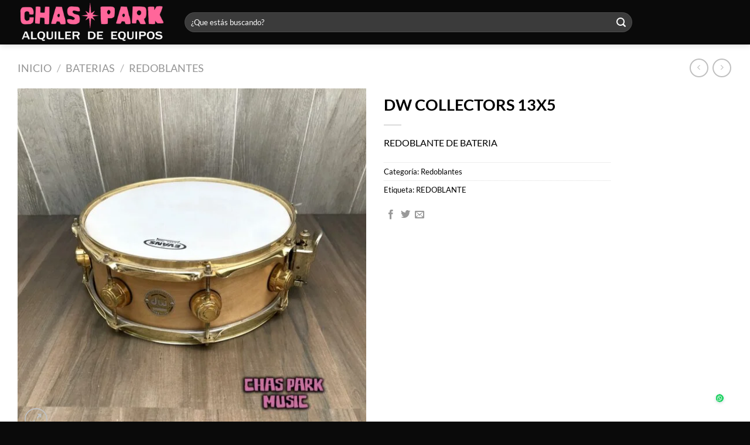

--- FILE ---
content_type: text/html; charset=UTF-8
request_url: https://chaspark.com.ar/product/dw-collectors-13x5/
body_size: 31319
content:
<!DOCTYPE html>
<html lang="es-AR" class="loading-site no-js">
<head>
	<meta charset="UTF-8" />
	<link rel="profile" href="http://gmpg.org/xfn/11" />
	<link rel="pingback" href="https://chaspark.com.ar/xmlrpc.php" />

					<script>document.documentElement.className = document.documentElement.className + ' yes-js js_active js'</script>
			<script>(function(html){html.className = html.className.replace(/\bno-js\b/,'js')})(document.documentElement);</script>
<title>DW COLLECTORS 13X5 &#8211; Chas Park Music</title>
<meta name='robots' content='max-image-preview:large' />
	<style>img:is([sizes="auto" i], [sizes^="auto," i]) { contain-intrinsic-size: 3000px 1500px }</style>
	<meta name="viewport" content="width=device-width, initial-scale=1" /><link rel='dns-prefetch' href='//www.googletagmanager.com' />
<link rel='prefetch' href='https://chaspark.com.ar/wp-content/themes/flatsome/assets/js/flatsome.js?ver=e1ad26bd5672989785e1' />
<link rel='prefetch' href='https://chaspark.com.ar/wp-content/themes/flatsome/assets/js/chunk.slider.js?ver=3.19.15' />
<link rel='prefetch' href='https://chaspark.com.ar/wp-content/themes/flatsome/assets/js/chunk.popups.js?ver=3.19.15' />
<link rel='prefetch' href='https://chaspark.com.ar/wp-content/themes/flatsome/assets/js/chunk.tooltips.js?ver=3.19.15' />
<link rel='prefetch' href='https://chaspark.com.ar/wp-content/themes/flatsome/assets/js/woocommerce.js?ver=dd6035ce106022a74757' />
<link rel="alternate" type="application/rss+xml" title="Chas Park Music &raquo; Feed" href="https://chaspark.com.ar/feed/" />
<link rel="alternate" type="application/rss+xml" title="Chas Park Music &raquo; RSS de los comentarios" href="https://chaspark.com.ar/comments/feed/" />
<script type="text/javascript">
/* <![CDATA[ */
window._wpemojiSettings = {"baseUrl":"https:\/\/s.w.org\/images\/core\/emoji\/16.0.1\/72x72\/","ext":".png","svgUrl":"https:\/\/s.w.org\/images\/core\/emoji\/16.0.1\/svg\/","svgExt":".svg","source":{"concatemoji":"https:\/\/chaspark.com.ar\/wp-includes\/js\/wp-emoji-release.min.js?ver=6.8.2"}};
/*! This file is auto-generated */
!function(s,n){var o,i,e;function c(e){try{var t={supportTests:e,timestamp:(new Date).valueOf()};sessionStorage.setItem(o,JSON.stringify(t))}catch(e){}}function p(e,t,n){e.clearRect(0,0,e.canvas.width,e.canvas.height),e.fillText(t,0,0);var t=new Uint32Array(e.getImageData(0,0,e.canvas.width,e.canvas.height).data),a=(e.clearRect(0,0,e.canvas.width,e.canvas.height),e.fillText(n,0,0),new Uint32Array(e.getImageData(0,0,e.canvas.width,e.canvas.height).data));return t.every(function(e,t){return e===a[t]})}function u(e,t){e.clearRect(0,0,e.canvas.width,e.canvas.height),e.fillText(t,0,0);for(var n=e.getImageData(16,16,1,1),a=0;a<n.data.length;a++)if(0!==n.data[a])return!1;return!0}function f(e,t,n,a){switch(t){case"flag":return n(e,"\ud83c\udff3\ufe0f\u200d\u26a7\ufe0f","\ud83c\udff3\ufe0f\u200b\u26a7\ufe0f")?!1:!n(e,"\ud83c\udde8\ud83c\uddf6","\ud83c\udde8\u200b\ud83c\uddf6")&&!n(e,"\ud83c\udff4\udb40\udc67\udb40\udc62\udb40\udc65\udb40\udc6e\udb40\udc67\udb40\udc7f","\ud83c\udff4\u200b\udb40\udc67\u200b\udb40\udc62\u200b\udb40\udc65\u200b\udb40\udc6e\u200b\udb40\udc67\u200b\udb40\udc7f");case"emoji":return!a(e,"\ud83e\udedf")}return!1}function g(e,t,n,a){var r="undefined"!=typeof WorkerGlobalScope&&self instanceof WorkerGlobalScope?new OffscreenCanvas(300,150):s.createElement("canvas"),o=r.getContext("2d",{willReadFrequently:!0}),i=(o.textBaseline="top",o.font="600 32px Arial",{});return e.forEach(function(e){i[e]=t(o,e,n,a)}),i}function t(e){var t=s.createElement("script");t.src=e,t.defer=!0,s.head.appendChild(t)}"undefined"!=typeof Promise&&(o="wpEmojiSettingsSupports",i=["flag","emoji"],n.supports={everything:!0,everythingExceptFlag:!0},e=new Promise(function(e){s.addEventListener("DOMContentLoaded",e,{once:!0})}),new Promise(function(t){var n=function(){try{var e=JSON.parse(sessionStorage.getItem(o));if("object"==typeof e&&"number"==typeof e.timestamp&&(new Date).valueOf()<e.timestamp+604800&&"object"==typeof e.supportTests)return e.supportTests}catch(e){}return null}();if(!n){if("undefined"!=typeof Worker&&"undefined"!=typeof OffscreenCanvas&&"undefined"!=typeof URL&&URL.createObjectURL&&"undefined"!=typeof Blob)try{var e="postMessage("+g.toString()+"("+[JSON.stringify(i),f.toString(),p.toString(),u.toString()].join(",")+"));",a=new Blob([e],{type:"text/javascript"}),r=new Worker(URL.createObjectURL(a),{name:"wpTestEmojiSupports"});return void(r.onmessage=function(e){c(n=e.data),r.terminate(),t(n)})}catch(e){}c(n=g(i,f,p,u))}t(n)}).then(function(e){for(var t in e)n.supports[t]=e[t],n.supports.everything=n.supports.everything&&n.supports[t],"flag"!==t&&(n.supports.everythingExceptFlag=n.supports.everythingExceptFlag&&n.supports[t]);n.supports.everythingExceptFlag=n.supports.everythingExceptFlag&&!n.supports.flag,n.DOMReady=!1,n.readyCallback=function(){n.DOMReady=!0}}).then(function(){return e}).then(function(){var e;n.supports.everything||(n.readyCallback(),(e=n.source||{}).concatemoji?t(e.concatemoji):e.wpemoji&&e.twemoji&&(t(e.twemoji),t(e.wpemoji)))}))}((window,document),window._wpemojiSettings);
/* ]]> */
</script>
<style id='wp-emoji-styles-inline-css' type='text/css'>

	img.wp-smiley, img.emoji {
		display: inline !important;
		border: none !important;
		box-shadow: none !important;
		height: 1em !important;
		width: 1em !important;
		margin: 0 0.07em !important;
		vertical-align: -0.1em !important;
		background: none !important;
		padding: 0 !important;
	}
</style>
<style id='wp-block-library-inline-css' type='text/css'>
:root{--wp-admin-theme-color:#007cba;--wp-admin-theme-color--rgb:0,124,186;--wp-admin-theme-color-darker-10:#006ba1;--wp-admin-theme-color-darker-10--rgb:0,107,161;--wp-admin-theme-color-darker-20:#005a87;--wp-admin-theme-color-darker-20--rgb:0,90,135;--wp-admin-border-width-focus:2px;--wp-block-synced-color:#7a00df;--wp-block-synced-color--rgb:122,0,223;--wp-bound-block-color:var(--wp-block-synced-color)}@media (min-resolution:192dpi){:root{--wp-admin-border-width-focus:1.5px}}.wp-element-button{cursor:pointer}:root{--wp--preset--font-size--normal:16px;--wp--preset--font-size--huge:42px}:root .has-very-light-gray-background-color{background-color:#eee}:root .has-very-dark-gray-background-color{background-color:#313131}:root .has-very-light-gray-color{color:#eee}:root .has-very-dark-gray-color{color:#313131}:root .has-vivid-green-cyan-to-vivid-cyan-blue-gradient-background{background:linear-gradient(135deg,#00d084,#0693e3)}:root .has-purple-crush-gradient-background{background:linear-gradient(135deg,#34e2e4,#4721fb 50%,#ab1dfe)}:root .has-hazy-dawn-gradient-background{background:linear-gradient(135deg,#faaca8,#dad0ec)}:root .has-subdued-olive-gradient-background{background:linear-gradient(135deg,#fafae1,#67a671)}:root .has-atomic-cream-gradient-background{background:linear-gradient(135deg,#fdd79a,#004a59)}:root .has-nightshade-gradient-background{background:linear-gradient(135deg,#330968,#31cdcf)}:root .has-midnight-gradient-background{background:linear-gradient(135deg,#020381,#2874fc)}.has-regular-font-size{font-size:1em}.has-larger-font-size{font-size:2.625em}.has-normal-font-size{font-size:var(--wp--preset--font-size--normal)}.has-huge-font-size{font-size:var(--wp--preset--font-size--huge)}.has-text-align-center{text-align:center}.has-text-align-left{text-align:left}.has-text-align-right{text-align:right}#end-resizable-editor-section{display:none}.aligncenter{clear:both}.items-justified-left{justify-content:flex-start}.items-justified-center{justify-content:center}.items-justified-right{justify-content:flex-end}.items-justified-space-between{justify-content:space-between}.screen-reader-text{border:0;clip-path:inset(50%);height:1px;margin:-1px;overflow:hidden;padding:0;position:absolute;width:1px;word-wrap:normal!important}.screen-reader-text:focus{background-color:#ddd;clip-path:none;color:#444;display:block;font-size:1em;height:auto;left:5px;line-height:normal;padding:15px 23px 14px;text-decoration:none;top:5px;width:auto;z-index:100000}html :where(.has-border-color){border-style:solid}html :where([style*=border-top-color]){border-top-style:solid}html :where([style*=border-right-color]){border-right-style:solid}html :where([style*=border-bottom-color]){border-bottom-style:solid}html :where([style*=border-left-color]){border-left-style:solid}html :where([style*=border-width]){border-style:solid}html :where([style*=border-top-width]){border-top-style:solid}html :where([style*=border-right-width]){border-right-style:solid}html :where([style*=border-bottom-width]){border-bottom-style:solid}html :where([style*=border-left-width]){border-left-style:solid}html :where(img[class*=wp-image-]){height:auto;max-width:100%}:where(figure){margin:0 0 1em}html :where(.is-position-sticky){--wp-admin--admin-bar--position-offset:var(--wp-admin--admin-bar--height,0px)}@media screen and (max-width:600px){html :where(.is-position-sticky){--wp-admin--admin-bar--position-offset:0px}}
</style>
<link rel='stylesheet' id='photoswipe-css' href='https://chaspark.com.ar/wp-content/plugins/woocommerce/assets/css/photoswipe/photoswipe.min.css?ver=10.0.4' type='text/css' media='all' />
<link rel='stylesheet' id='photoswipe-default-skin-css' href='https://chaspark.com.ar/wp-content/plugins/woocommerce/assets/css/photoswipe/default-skin/default-skin.min.css?ver=10.0.4' type='text/css' media='all' />
<style id='woocommerce-inline-inline-css' type='text/css'>
.woocommerce form .form-row .required { visibility: hidden; }
</style>
<link rel='stylesheet' id='brands-styles-css' href='https://chaspark.com.ar/wp-content/plugins/woocommerce/assets/css/brands.css?ver=10.0.4' type='text/css' media='all' />
<link rel='stylesheet' id='flatsome-woocommerce-wishlist-css' href='https://chaspark.com.ar/wp-content/themes/flatsome/inc/integrations/wc-yith-wishlist/wishlist.css?ver=3.19.15' type='text/css' media='all' />
<link rel='stylesheet' id='flatsome-main-css' href='https://chaspark.com.ar/wp-content/themes/flatsome/assets/css/flatsome.css?ver=3.19.15' type='text/css' media='all' />
<style id='flatsome-main-inline-css' type='text/css'>
@font-face {
				font-family: "fl-icons";
				font-display: block;
				src: url(https://chaspark.com.ar/wp-content/themes/flatsome/assets/css/icons/fl-icons.eot?v=3.19.15);
				src:
					url(https://chaspark.com.ar/wp-content/themes/flatsome/assets/css/icons/fl-icons.eot#iefix?v=3.19.15) format("embedded-opentype"),
					url(https://chaspark.com.ar/wp-content/themes/flatsome/assets/css/icons/fl-icons.woff2?v=3.19.15) format("woff2"),
					url(https://chaspark.com.ar/wp-content/themes/flatsome/assets/css/icons/fl-icons.ttf?v=3.19.15) format("truetype"),
					url(https://chaspark.com.ar/wp-content/themes/flatsome/assets/css/icons/fl-icons.woff?v=3.19.15) format("woff"),
					url(https://chaspark.com.ar/wp-content/themes/flatsome/assets/css/icons/fl-icons.svg?v=3.19.15#fl-icons) format("svg");
			}
</style>
<link rel='stylesheet' id='flatsome-shop-css' href='https://chaspark.com.ar/wp-content/themes/flatsome/assets/css/flatsome-shop.css?ver=3.19.15' type='text/css' media='all' />
<link rel='stylesheet' id='flatsome-style-css' href='https://chaspark.com.ar/wp-content/themes/flatsome-child/style.css?ver=3.0' type='text/css' media='all' />
<link rel='stylesheet' id='gpls_woo_rfq_css-css' href='https://chaspark.com.ar/wp-content/plugins/woo-rfq-for-woocommerce/gpls_assets/css/gpls_woo_rfq.css?ver=71533' type='text/css' media='all' />
<style id='gpls_woo_rfq_css-inline-css' type='text/css'>
.bundle_price { visibility: collapse !important; }
.site-header .widget_shopping_cart p.total,.cart-subtotal,.tax-rate,.tax-total,.order-total,.product-price,.product-subtotal { visibility: collapse }
</style>
<link rel='stylesheet' id='url_gpls_wh_css-css' href='https://chaspark.com.ar/wp-content/plugins/woo-rfq-for-woocommerce/gpls_assets/css/gpls_wh_visitor.css?ver=94855' type='text/css' media='all' />
<script type="text/javascript">
            window._nslDOMReady = (function () {
                const executedCallbacks = new Set();
            
                return function (callback) {
                    /**
                    * Third parties might dispatch DOMContentLoaded events, so we need to ensure that we only run our callback once!
                    */
                    if (executedCallbacks.has(callback)) return;
            
                    const wrappedCallback = function () {
                        if (executedCallbacks.has(callback)) return;
                        executedCallbacks.add(callback);
                        callback();
                    };
            
                    if (document.readyState === "complete" || document.readyState === "interactive") {
                        wrappedCallback();
                    } else {
                        document.addEventListener("DOMContentLoaded", wrappedCallback);
                    }
                };
            })();
        </script><script type="text/javascript" id="breeze-prefetch-js-extra">
/* <![CDATA[ */
var breeze_prefetch = {"local_url":"https:\/\/chaspark.com.ar","ignore_remote_prefetch":"1","ignore_list":["wp-admin","wp-login.php"]};
/* ]]> */
</script>
<script type="text/javascript" src="https://chaspark.com.ar/wp-content/plugins/breeze/assets/js/js-front-end/breeze-prefetch-links.min.js?ver=2.2.16" id="breeze-prefetch-js"></script>
<script type="text/javascript" src="https://chaspark.com.ar/wp-content/plugins/woocommerce/assets/js/photoswipe/photoswipe.min.js?ver=4.1.1-wc.10.0.4" id="photoswipe-js" defer="defer" data-wp-strategy="defer"></script>
<script type="text/javascript" src="https://chaspark.com.ar/wp-content/plugins/woocommerce/assets/js/photoswipe/photoswipe-ui-default.min.js?ver=4.1.1-wc.10.0.4" id="photoswipe-ui-default-js" defer="defer" data-wp-strategy="defer"></script>
<script type="text/javascript" src="https://chaspark.com.ar/wp-includes/js/jquery/jquery.min.js?ver=3.7.1" id="jquery-core-js"></script>
<script type="text/javascript" src="https://chaspark.com.ar/wp-includes/js/jquery/jquery-migrate.min.js?ver=3.4.1" id="jquery-migrate-js"></script>
<script type="text/javascript" id="wc-single-product-js-extra">
/* <![CDATA[ */
var wc_single_product_params = {"i18n_required_rating_text":"Por favor selecciona una puntuaci\u00f3n","i18n_rating_options":["1 de 5 estrellas","2 de 5 estrellas","3 de 5 estrellas","4 de 5 estrellas","5 de 5 estrellas"],"i18n_product_gallery_trigger_text":"View full-screen image gallery","review_rating_required":"yes","flexslider":{"rtl":false,"animation":"slide","smoothHeight":true,"directionNav":false,"controlNav":"thumbnails","slideshow":false,"animationSpeed":500,"animationLoop":false,"allowOneSlide":false},"zoom_enabled":"","zoom_options":[],"photoswipe_enabled":"1","photoswipe_options":{"shareEl":false,"closeOnScroll":false,"history":false,"hideAnimationDuration":0,"showAnimationDuration":0},"flexslider_enabled":""};
/* ]]> */
</script>
<script type="text/javascript" src="https://chaspark.com.ar/wp-content/plugins/woocommerce/assets/js/frontend/single-product.min.js?ver=10.0.4" id="wc-single-product-js" defer="defer" data-wp-strategy="defer"></script>
<script type="text/javascript" src="https://chaspark.com.ar/wp-content/plugins/woocommerce/assets/js/jquery-blockui/jquery.blockUI.min.js?ver=2.7.0-wc.10.0.4" id="jquery-blockui-js" data-wp-strategy="defer"></script>
<script type="text/javascript" src="https://chaspark.com.ar/wp-content/plugins/woocommerce/assets/js/js-cookie/js.cookie.min.js?ver=2.1.4-wc.10.0.4" id="js-cookie-js" data-wp-strategy="defer"></script>

<!-- Google tag (gtag.js) snippet added by Site Kit -->
<!-- Google Analytics snippet added by Site Kit -->
<script type="text/javascript" src="https://www.googletagmanager.com/gtag/js?id=GT-TQLBQFW" id="google_gtagjs-js" async></script>
<script type="text/javascript" id="google_gtagjs-js-after">
/* <![CDATA[ */
window.dataLayer = window.dataLayer || [];function gtag(){dataLayer.push(arguments);}
gtag("set","linker",{"domains":["chaspark.com.ar"]});
gtag("js", new Date());
gtag("set", "developer_id.dZTNiMT", true);
gtag("config", "GT-TQLBQFW");
/* ]]> */
</script>
<link rel="https://api.w.org/" href="https://chaspark.com.ar/wp-json/" /><link rel="alternate" title="JSON" type="application/json" href="https://chaspark.com.ar/wp-json/wp/v2/product/6086" /><link rel="EditURI" type="application/rsd+xml" title="RSD" href="https://chaspark.com.ar/xmlrpc.php?rsd" />
<meta name="generator" content="WordPress 6.8.2" />
<meta name="generator" content="WooCommerce 10.0.4" />
<link rel="canonical" href="https://chaspark.com.ar/product/dw-collectors-13x5/" />
<link rel='shortlink' href='https://chaspark.com.ar/?p=6086' />
<link rel="alternate" title="oEmbed (JSON)" type="application/json+oembed" href="https://chaspark.com.ar/wp-json/oembed/1.0/embed?url=https%3A%2F%2Fchaspark.com.ar%2Fproduct%2Fdw-collectors-13x5%2F" />
<link rel="alternate" title="oEmbed (XML)" type="text/xml+oembed" href="https://chaspark.com.ar/wp-json/oembed/1.0/embed?url=https%3A%2F%2Fchaspark.com.ar%2Fproduct%2Fdw-collectors-13x5%2F&#038;format=xml" />
<meta name="generator" content="Site Kit by Google 1.158.0" />	<noscript><style>.woocommerce-product-gallery{ opacity: 1 !important; }</style></noscript>
	<link rel="icon" href="https://chaspark.com.ar/wp-content/uploads/2021/08/cropped-chaspark_favicon2-32x32.png" sizes="32x32" />
<link rel="icon" href="https://chaspark.com.ar/wp-content/uploads/2021/08/cropped-chaspark_favicon2-192x192.png" sizes="192x192" />
<link rel="apple-touch-icon" href="https://chaspark.com.ar/wp-content/uploads/2021/08/cropped-chaspark_favicon2-180x180.png" />
<meta name="msapplication-TileImage" content="https://chaspark.com.ar/wp-content/uploads/2021/08/cropped-chaspark_favicon2-270x270.png" />
<style id="custom-css" type="text/css">:root {--primary-color: #000000;--fs-color-primary: #000000;--fs-color-secondary: #dd9933;--fs-color-success: #7a9c59;--fs-color-alert: #b20000;--fs-experimental-link-color: #000000;--fs-experimental-link-color-hover: #ff6699;}.tooltipster-base {--tooltip-color: #fff;--tooltip-bg-color: #000;}.off-canvas-right .mfp-content, .off-canvas-left .mfp-content {--drawer-width: 300px;}.off-canvas .mfp-content.off-canvas-cart {--drawer-width: 360px;}.container-width, .full-width .ubermenu-nav, .container, .row{max-width: 1250px}.row.row-collapse{max-width: 1220px}.row.row-small{max-width: 1242.5px}.row.row-large{max-width: 1280px}.sticky-add-to-cart--active, #wrapper,#main,#main.dark{background-color: #ffffff}.header-main{height: 76px}#logo img{max-height: 76px}#logo{width:255px;}.header-bottom{min-height: 10px}.header-top{min-height: 23px}.transparent .header-main{height: 80px}.transparent #logo img{max-height: 80px}.has-transparent + .page-title:first-of-type,.has-transparent + #main > .page-title,.has-transparent + #main > div > .page-title,.has-transparent + #main .page-header-wrapper:first-of-type .page-title{padding-top: 80px;}.transparent .header-wrapper{background-color: #0a0a0a!important;}.transparent .top-divider{display: none;}.header.show-on-scroll,.stuck .header-main{height:70px!important}.stuck #logo img{max-height: 70px!important}.search-form{ width: 82%;}.header-bg-color {background-color: #0a0a0a}.header-bottom {background-color: #0a0a0a}.top-bar-nav > li > a{line-height: 10px }.header-main .nav > li > a{line-height: 16px }.stuck .header-main .nav > li > a{line-height: 50px }.header-bottom-nav > li > a{line-height: 16px }@media (max-width: 549px) {.header-main{height: 70px}#logo img{max-height: 70px}}.nav-dropdown{border-radius:5px}.nav-dropdown{font-size:100%}.nav-dropdown-has-arrow li.has-dropdown:after{border-bottom-color: #ffffff;}.nav .nav-dropdown{background-color: #ffffff}.header-top{background-color:#0a0a0a!important;}body{color: #000000}h1,h2,h3,h4,h5,h6,.heading-font{color: #000000;}body{font-size: 100%;}@media screen and (max-width: 549px){body{font-size: 90%;}}body{font-family: Lato, sans-serif;}body {font-weight: 400;font-style: normal;}.nav > li > a {font-family: Lato, sans-serif;}.mobile-sidebar-levels-2 .nav > li > ul > li > a {font-family: Lato, sans-serif;}.nav > li > a,.mobile-sidebar-levels-2 .nav > li > ul > li > a {font-weight: 700;font-style: normal;}.alt-font{font-family: "Dancing Script", sans-serif;}.alt-font {font-weight: 400!important;font-style: normal!important;}.header:not(.transparent) .top-bar-nav > li > a {color: #ffffff;}.header:not(.transparent) .top-bar-nav.nav > li > a:hover,.header:not(.transparent) .top-bar-nav.nav > li.active > a,.header:not(.transparent) .top-bar-nav.nav > li.current > a,.header:not(.transparent) .top-bar-nav.nav > li > a.active,.header:not(.transparent) .top-bar-nav.nav > li > a.current{color: #ffffff;}.top-bar-nav.nav-line-bottom > li > a:before,.top-bar-nav.nav-line-grow > li > a:before,.top-bar-nav.nav-line > li > a:before,.top-bar-nav.nav-box > li > a:hover,.top-bar-nav.nav-box > li.active > a,.top-bar-nav.nav-pills > li > a:hover,.top-bar-nav.nav-pills > li.active > a{color:#FFF!important;background-color: #ffffff;}.header:not(.transparent) .header-nav-main.nav > li > a {color: #0a0a0a;}.header:not(.transparent) .header-nav-main.nav > li > a:hover,.header:not(.transparent) .header-nav-main.nav > li.active > a,.header:not(.transparent) .header-nav-main.nav > li.current > a,.header:not(.transparent) .header-nav-main.nav > li > a.active,.header:not(.transparent) .header-nav-main.nav > li > a.current{color: #fa236e;}.header-nav-main.nav-line-bottom > li > a:before,.header-nav-main.nav-line-grow > li > a:before,.header-nav-main.nav-line > li > a:before,.header-nav-main.nav-box > li > a:hover,.header-nav-main.nav-box > li.active > a,.header-nav-main.nav-pills > li > a:hover,.header-nav-main.nav-pills > li.active > a{color:#FFF!important;background-color: #fa236e;}.current .breadcrumb-step, [data-icon-label]:after, .button#place_order,.button.checkout,.checkout-button,.single_add_to_cart_button.button, .sticky-add-to-cart-select-options-button{background-color: #000000!important }.badge-inner.on-sale{background-color: #000000}.badge-inner.new-bubble{background-color: #f5ca1d}.star-rating span:before,.star-rating:before, .woocommerce-page .star-rating:before, .stars a:hover:after, .stars a.active:after{color: #ff6699}@media screen and (min-width: 550px){.products .box-vertical .box-image{min-width: 300px!important;width: 300px!important;}}.header-main .social-icons,.header-main .cart-icon strong,.header-main .menu-title,.header-main .header-button > .button.is-outline,.header-main .nav > li > a > i:not(.icon-angle-down){color: #f7f7f7!important;}.header-main .header-button > .button.is-outline,.header-main .cart-icon strong:after,.header-main .cart-icon strong{border-color: #f7f7f7!important;}.header-main .header-button > .button:not(.is-outline){background-color: #f7f7f7!important;}.header-main .current-dropdown .cart-icon strong,.header-main .header-button > .button:hover,.header-main .header-button > .button:hover i,.header-main .header-button > .button:hover span{color:#FFF!important;}.header-main .menu-title:hover,.header-main .social-icons a:hover,.header-main .header-button > .button.is-outline:hover,.header-main .nav > li > a:hover > i:not(.icon-angle-down){color: #fa236e!important;}.header-main .current-dropdown .cart-icon strong,.header-main .header-button > .button:hover{background-color: #fa236e!important;}.header-main .current-dropdown .cart-icon strong:after,.header-main .current-dropdown .cart-icon strong,.header-main .header-button > .button:hover{border-color: #fa236e!important;}.footer-2{background-color: #0a0a0a}.absolute-footer, html{background-color: #0a0a0a}.page-title-small + main .product-container > .row{padding-top:0;}.nav-vertical-fly-out > li + li {border-top-width: 1px; border-top-style: solid;}.label-new.menu-item > a:after{content:"Nuevo";}.label-hot.menu-item > a:after{content:"Popular";}.label-sale.menu-item > a:after{content:"Oferta";}.label-popular.menu-item > a:after{content:"Popular";}</style><style id="kirki-inline-styles">/* latin-ext */
@font-face {
  font-family: 'Lato';
  font-style: normal;
  font-weight: 400;
  font-display: swap;
  src: url(https://chaspark.com.ar/wp-content/fonts/lato/S6uyw4BMUTPHjxAwXjeu.woff2) format('woff2');
  unicode-range: U+0100-02BA, U+02BD-02C5, U+02C7-02CC, U+02CE-02D7, U+02DD-02FF, U+0304, U+0308, U+0329, U+1D00-1DBF, U+1E00-1E9F, U+1EF2-1EFF, U+2020, U+20A0-20AB, U+20AD-20C0, U+2113, U+2C60-2C7F, U+A720-A7FF;
}
/* latin */
@font-face {
  font-family: 'Lato';
  font-style: normal;
  font-weight: 400;
  font-display: swap;
  src: url(https://chaspark.com.ar/wp-content/fonts/lato/S6uyw4BMUTPHjx4wXg.woff2) format('woff2');
  unicode-range: U+0000-00FF, U+0131, U+0152-0153, U+02BB-02BC, U+02C6, U+02DA, U+02DC, U+0304, U+0308, U+0329, U+2000-206F, U+20AC, U+2122, U+2191, U+2193, U+2212, U+2215, U+FEFF, U+FFFD;
}
/* latin-ext */
@font-face {
  font-family: 'Lato';
  font-style: normal;
  font-weight: 700;
  font-display: swap;
  src: url(https://chaspark.com.ar/wp-content/fonts/lato/S6u9w4BMUTPHh6UVSwaPGR_p.woff2) format('woff2');
  unicode-range: U+0100-02BA, U+02BD-02C5, U+02C7-02CC, U+02CE-02D7, U+02DD-02FF, U+0304, U+0308, U+0329, U+1D00-1DBF, U+1E00-1E9F, U+1EF2-1EFF, U+2020, U+20A0-20AB, U+20AD-20C0, U+2113, U+2C60-2C7F, U+A720-A7FF;
}
/* latin */
@font-face {
  font-family: 'Lato';
  font-style: normal;
  font-weight: 700;
  font-display: swap;
  src: url(https://chaspark.com.ar/wp-content/fonts/lato/S6u9w4BMUTPHh6UVSwiPGQ.woff2) format('woff2');
  unicode-range: U+0000-00FF, U+0131, U+0152-0153, U+02BB-02BC, U+02C6, U+02DA, U+02DC, U+0304, U+0308, U+0329, U+2000-206F, U+20AC, U+2122, U+2191, U+2193, U+2212, U+2215, U+FEFF, U+FFFD;
}/* vietnamese */
@font-face {
  font-family: 'Dancing Script';
  font-style: normal;
  font-weight: 400;
  font-display: swap;
  src: url(https://chaspark.com.ar/wp-content/fonts/dancing-script/If2cXTr6YS-zF4S-kcSWSVi_sxjsohD9F50Ruu7BMSo3Rep8ltA.woff2) format('woff2');
  unicode-range: U+0102-0103, U+0110-0111, U+0128-0129, U+0168-0169, U+01A0-01A1, U+01AF-01B0, U+0300-0301, U+0303-0304, U+0308-0309, U+0323, U+0329, U+1EA0-1EF9, U+20AB;
}
/* latin-ext */
@font-face {
  font-family: 'Dancing Script';
  font-style: normal;
  font-weight: 400;
  font-display: swap;
  src: url(https://chaspark.com.ar/wp-content/fonts/dancing-script/If2cXTr6YS-zF4S-kcSWSVi_sxjsohD9F50Ruu7BMSo3ROp8ltA.woff2) format('woff2');
  unicode-range: U+0100-02BA, U+02BD-02C5, U+02C7-02CC, U+02CE-02D7, U+02DD-02FF, U+0304, U+0308, U+0329, U+1D00-1DBF, U+1E00-1E9F, U+1EF2-1EFF, U+2020, U+20A0-20AB, U+20AD-20C0, U+2113, U+2C60-2C7F, U+A720-A7FF;
}
/* latin */
@font-face {
  font-family: 'Dancing Script';
  font-style: normal;
  font-weight: 400;
  font-display: swap;
  src: url(https://chaspark.com.ar/wp-content/fonts/dancing-script/If2cXTr6YS-zF4S-kcSWSVi_sxjsohD9F50Ruu7BMSo3Sup8.woff2) format('woff2');
  unicode-range: U+0000-00FF, U+0131, U+0152-0153, U+02BB-02BC, U+02C6, U+02DA, U+02DC, U+0304, U+0308, U+0329, U+2000-206F, U+20AC, U+2122, U+2191, U+2193, U+2212, U+2215, U+FEFF, U+FFFD;
}</style></head>

<body class="wp-singular product-template-default single single-product postid-6086 wp-theme-flatsome wp-child-theme-flatsome-child theme-flatsome woocommerce woocommerce-page woocommerce-no-js full-width header-shadow lightbox nav-dropdown-has-arrow nav-dropdown-has-shadow catalog-mode no-prices">


<a class="skip-link screen-reader-text" href="#main">Saltar al contenido</a>

<div id="wrapper">

	
	<header id="header" class="header has-sticky sticky-jump">
		<div class="header-wrapper">
			<div id="masthead" class="header-main nav-dark">
      <div class="header-inner flex-row container logo-left medium-logo-center" role="navigation">

          <!-- Logo -->
          <div id="logo" class="flex-col logo">
            
<!-- Header logo -->
<a href="https://chaspark.com.ar/" title="Chas Park Music - Alquiler de equipamiento" rel="home">
		<img width="1020" height="283" src="https://chaspark.com.ar/wp-content/uploads/2023/03/LOGO-CHAS-PARK-alquiler-de-equipos2-1400x389.png" class="header_logo header-logo" alt="Chas Park Music"/><img  width="1020" height="283" src="https://chaspark.com.ar/wp-content/uploads/2023/03/LOGO-CHAS-PARK-alquiler-de-equipos2-1400x389.png" class="header-logo-dark" alt="Chas Park Music"/></a>
          </div>

          <!-- Mobile Left Elements -->
          <div class="flex-col show-for-medium flex-left">
            <ul class="mobile-nav nav nav-left ">
              <li class="nav-icon has-icon">
  <div class="header-button">		<a href="#" data-open="#main-menu" data-pos="left" data-bg="main-menu-overlay" data-color="dark" class="icon button circle is-outline is-small" aria-label="Menú" aria-controls="main-menu" aria-expanded="false">

		  <i class="icon-menu" ></i>
		  		</a>
	 </div> </li>
            </ul>
          </div>

          <!-- Left Elements -->
          <div class="flex-col hide-for-medium flex-left
            flex-grow">
            <ul class="header-nav header-nav-main nav nav-left  nav-size-small nav-uppercase nav-prompts-overlay" >
              <li class="header-search-form search-form html relative has-icon">
	<div class="header-search-form-wrapper">
		<div class="searchform-wrapper ux-search-box relative form-flat is-normal"><form role="search" method="get" class="searchform" action="https://chaspark.com.ar/">
	<div class="flex-row relative">
						<div class="flex-col flex-grow">
			<label class="screen-reader-text" for="woocommerce-product-search-field-0">Buscar por:</label>
			<input type="search" id="woocommerce-product-search-field-0" class="search-field mb-0" placeholder="¿Que estás buscando?" value="" name="s" />
			<input type="hidden" name="post_type" value="product" />
					</div>
		<div class="flex-col">
			<button type="submit" value="Buscar" class="ux-search-submit submit-button secondary button  icon mb-0" aria-label="Enviar">
				<i class="icon-search" ></i>			</button>
		</div>
	</div>
	<div class="live-search-results text-left z-top"></div>
</form>
</div>	</div>
</li>
            </ul>
          </div>

          <!-- Right Elements -->
          <div class="flex-col hide-for-medium flex-right">
            <ul class="header-nav header-nav-main nav nav-right  nav-size-small nav-uppercase nav-prompts-overlay">
                          </ul>
          </div>

          <!-- Mobile Right Elements -->
          <div class="flex-col show-for-medium flex-right">
            <ul class="mobile-nav nav nav-right ">
                          </ul>
          </div>

      </div>

            <div class="container"><div class="top-divider full-width"></div></div>
      </div>

<div class="header-bg-container fill"><div class="header-bg-image fill"></div><div class="header-bg-color fill"></div></div>		</div>
	</header>

	<div class="page-title shop-page-title product-page-title">
	<div class="page-title-inner flex-row medium-flex-wrap container">
	  <div class="flex-col flex-grow medium-text-center">
	  		<div class="is-large">
	<nav class="woocommerce-breadcrumb breadcrumbs uppercase"><a href="https://chaspark.com.ar">Inicio</a> <span class="divider">&#47;</span> <a href="https://chaspark.com.ar/product-category/baterias/">BATERIAS</a> <span class="divider">&#47;</span> <a href="https://chaspark.com.ar/product-category/baterias/redoblantes/">Redoblantes</a></nav></div>
	  </div>

	   <div class="flex-col medium-text-center">
		   	<ul class="next-prev-thumbs is-small ">         <li class="prod-dropdown has-dropdown">
               <a href="https://chaspark.com.ar/product/dw-collectors-14x5/"  rel="next" class="button icon is-outline circle">
                  <i class="icon-angle-left" ></i>              </a>
              <div class="nav-dropdown">
                <a title="DW COLLECTORS 14X5" href="https://chaspark.com.ar/product/dw-collectors-14x5/">
                <img width="100" height="100" src="https://chaspark.com.ar/wp-content/uploads/2022/12/DW-COLLECTORS-14X5-1-100x100.jpg" class="attachment-woocommerce_gallery_thumbnail size-woocommerce_gallery_thumbnail wp-post-image" alt="" decoding="async" srcset="https://chaspark.com.ar/wp-content/uploads/2022/12/DW-COLLECTORS-14X5-1-100x100.jpg 100w, https://chaspark.com.ar/wp-content/uploads/2022/12/DW-COLLECTORS-14X5-1-400x400.jpg 400w, https://chaspark.com.ar/wp-content/uploads/2022/12/DW-COLLECTORS-14X5-1-800x800.jpg 800w, https://chaspark.com.ar/wp-content/uploads/2022/12/DW-COLLECTORS-14X5-1-280x280.jpg 280w, https://chaspark.com.ar/wp-content/uploads/2022/12/DW-COLLECTORS-14X5-1-768x768.jpg 768w, https://chaspark.com.ar/wp-content/uploads/2022/12/DW-COLLECTORS-14X5-1-300x300.jpg 300w, https://chaspark.com.ar/wp-content/uploads/2022/12/DW-COLLECTORS-14X5-1-600x600.jpg 600w, https://chaspark.com.ar/wp-content/uploads/2022/12/DW-COLLECTORS-14X5-1.jpg 1200w" sizes="(max-width: 100px) 100vw, 100px" /></a>
              </div>
          </li>
               <li class="prod-dropdown has-dropdown">
               <a href="https://chaspark.com.ar/product/dw-collectors-14-x-6-satin-black-finish/" rel="next" class="button icon is-outline circle">
                  <i class="icon-angle-right" ></i>              </a>
              <div class="nav-dropdown">
                  <a title="DW COLLECTORS 14 X 6 SATIN BLACK FINISH" href="https://chaspark.com.ar/product/dw-collectors-14-x-6-satin-black-finish/">
                  <img width="100" height="100" src="https://chaspark.com.ar/wp-content/uploads/2022/12/DW-COLLECTORS-SERIES-MAPLE-USA-14-X-6-SATIN-BLACK-FINISH-1-100x100.jpg" class="attachment-woocommerce_gallery_thumbnail size-woocommerce_gallery_thumbnail wp-post-image" alt="" decoding="async" srcset="https://chaspark.com.ar/wp-content/uploads/2022/12/DW-COLLECTORS-SERIES-MAPLE-USA-14-X-6-SATIN-BLACK-FINISH-1-100x100.jpg 100w, https://chaspark.com.ar/wp-content/uploads/2022/12/DW-COLLECTORS-SERIES-MAPLE-USA-14-X-6-SATIN-BLACK-FINISH-1-400x400.jpg 400w, https://chaspark.com.ar/wp-content/uploads/2022/12/DW-COLLECTORS-SERIES-MAPLE-USA-14-X-6-SATIN-BLACK-FINISH-1-800x800.jpg 800w, https://chaspark.com.ar/wp-content/uploads/2022/12/DW-COLLECTORS-SERIES-MAPLE-USA-14-X-6-SATIN-BLACK-FINISH-1-280x280.jpg 280w, https://chaspark.com.ar/wp-content/uploads/2022/12/DW-COLLECTORS-SERIES-MAPLE-USA-14-X-6-SATIN-BLACK-FINISH-1-768x768.jpg 768w, https://chaspark.com.ar/wp-content/uploads/2022/12/DW-COLLECTORS-SERIES-MAPLE-USA-14-X-6-SATIN-BLACK-FINISH-1-300x300.jpg 300w, https://chaspark.com.ar/wp-content/uploads/2022/12/DW-COLLECTORS-SERIES-MAPLE-USA-14-X-6-SATIN-BLACK-FINISH-1-600x600.jpg 600w, https://chaspark.com.ar/wp-content/uploads/2022/12/DW-COLLECTORS-SERIES-MAPLE-USA-14-X-6-SATIN-BLACK-FINISH-1.jpg 1200w" sizes="(max-width: 100px) 100vw, 100px" /></a>
              </div>
          </li>
      </ul>	   </div>
	</div>
</div>

	<main id="main" class="">

	<div class="shop-container">

		
			<div class="container">
	<div class="woocommerce-notices-wrapper"></div></div>
<div id="product-6086" class="product type-product post-6086 status-publish first instock product_cat-redoblantes product_tag-redoblante has-post-thumbnail shipping-taxable purchasable product-type-simple">
	<div class="product-container">

<div class="product-main">
	<div class="row content-row mb-0">

		<div class="product-gallery col large-6">
						
<div class="product-images relative mb-half has-hover woocommerce-product-gallery woocommerce-product-gallery--with-images woocommerce-product-gallery--columns-4 images" data-columns="4">

  <div class="badge-container is-larger absolute left top z-1">

</div>

  <div class="image-tools absolute top show-on-hover right z-3">
    		<div class="wishlist-icon">
			<button class="wishlist-button button is-outline circle icon" aria-label="Lista de deseos">
				<i class="icon-heart" ></i>			</button>
			<div class="wishlist-popup dark">
				
<div
	class="yith-wcwl-add-to-wishlist add-to-wishlist-6086 yith-wcwl-add-to-wishlist--link-style yith-wcwl-add-to-wishlist--single wishlist-fragment on-first-load"
	data-fragment-ref="6086"
	data-fragment-options="{&quot;base_url&quot;:&quot;&quot;,&quot;product_id&quot;:6086,&quot;parent_product_id&quot;:0,&quot;product_type&quot;:&quot;simple&quot;,&quot;is_single&quot;:true,&quot;in_default_wishlist&quot;:false,&quot;show_view&quot;:true,&quot;browse_wishlist_text&quot;:&quot;Echar un vistazo a la lista de deseos&quot;,&quot;already_in_wishslist_text&quot;:&quot;\u00a1El producto ya est\u00e1 en tu lista de deseos!&quot;,&quot;product_added_text&quot;:&quot;\u00a1Producto agregado!&quot;,&quot;available_multi_wishlist&quot;:false,&quot;disable_wishlist&quot;:false,&quot;show_count&quot;:false,&quot;ajax_loading&quot;:false,&quot;loop_position&quot;:&quot;after_add_to_cart&quot;,&quot;item&quot;:&quot;add_to_wishlist&quot;}"
>
			
			<!-- ADD TO WISHLIST -->
			
<div class="yith-wcwl-add-button">
		<a
		href="?add_to_wishlist=6086&#038;_wpnonce=8f54a1c9b8"
		class="add_to_wishlist single_add_to_wishlist"
		data-product-id="6086"
		data-product-type="simple"
		data-original-product-id="0"
		data-title="Agregar a la lista de deseos"
		rel="nofollow"
	>
		<svg id="yith-wcwl-icon-heart-outline" class="yith-wcwl-icon-svg" fill="none" stroke-width="1.5" stroke="currentColor" viewBox="0 0 24 24" xmlns="http://www.w3.org/2000/svg">
  <path stroke-linecap="round" stroke-linejoin="round" d="M21 8.25c0-2.485-2.099-4.5-4.688-4.5-1.935 0-3.597 1.126-4.312 2.733-.715-1.607-2.377-2.733-4.313-2.733C5.1 3.75 3 5.765 3 8.25c0 7.22 9 12 9 12s9-4.78 9-12Z"></path>
</svg>		<span>Agregar a la lista de deseos</span>
	</a>
</div>

			<!-- COUNT TEXT -->
			
			</div>
			</div>
		</div>
		  </div>

  <div class="woocommerce-product-gallery__wrapper product-gallery-slider slider slider-nav-small mb-half"
        data-flickity-options='{
                "cellAlign": "center",
                "wrapAround": true,
                "autoPlay": false,
                "prevNextButtons":true,
                "adaptiveHeight": true,
                "imagesLoaded": true,
                "lazyLoad": 1,
                "dragThreshold" : 15,
                "pageDots": false,
                "rightToLeft": false       }'>
    <div data-thumb="https://chaspark.com.ar/wp-content/uploads/2022/12/DW-COLLECTORS-13X5-1-100x100.jpg" data-thumb-alt="DW COLLECTORS 13X5" data-thumb-srcset="https://chaspark.com.ar/wp-content/uploads/2022/12/DW-COLLECTORS-13X5-1-100x100.jpg 100w, https://chaspark.com.ar/wp-content/uploads/2022/12/DW-COLLECTORS-13X5-1-400x400.jpg 400w, https://chaspark.com.ar/wp-content/uploads/2022/12/DW-COLLECTORS-13X5-1-800x800.jpg 800w, https://chaspark.com.ar/wp-content/uploads/2022/12/DW-COLLECTORS-13X5-1-280x280.jpg 280w, https://chaspark.com.ar/wp-content/uploads/2022/12/DW-COLLECTORS-13X5-1-768x768.jpg 768w, https://chaspark.com.ar/wp-content/uploads/2022/12/DW-COLLECTORS-13X5-1-300x300.jpg 300w, https://chaspark.com.ar/wp-content/uploads/2022/12/DW-COLLECTORS-13X5-1-600x600.jpg 600w, https://chaspark.com.ar/wp-content/uploads/2022/12/DW-COLLECTORS-13X5-1.jpg 1200w"  data-thumb-sizes="(max-width: 100px) 100vw, 100px" class="woocommerce-product-gallery__image slide first"><a href="https://chaspark.com.ar/wp-content/uploads/2022/12/DW-COLLECTORS-13X5-1.jpg"><img width="600" height="600" src="https://chaspark.com.ar/wp-content/uploads/2022/12/DW-COLLECTORS-13X5-1-600x600.jpg" class="wp-post-image ux-skip-lazy" alt="DW COLLECTORS 13X5" data-caption="" data-src="https://chaspark.com.ar/wp-content/uploads/2022/12/DW-COLLECTORS-13X5-1.jpg" data-large_image="https://chaspark.com.ar/wp-content/uploads/2022/12/DW-COLLECTORS-13X5-1.jpg" data-large_image_width="1200" data-large_image_height="1200" decoding="async" fetchpriority="high" srcset="https://chaspark.com.ar/wp-content/uploads/2022/12/DW-COLLECTORS-13X5-1-600x600.jpg 600w, https://chaspark.com.ar/wp-content/uploads/2022/12/DW-COLLECTORS-13X5-1-400x400.jpg 400w, https://chaspark.com.ar/wp-content/uploads/2022/12/DW-COLLECTORS-13X5-1-800x800.jpg 800w, https://chaspark.com.ar/wp-content/uploads/2022/12/DW-COLLECTORS-13X5-1-280x280.jpg 280w, https://chaspark.com.ar/wp-content/uploads/2022/12/DW-COLLECTORS-13X5-1-768x768.jpg 768w, https://chaspark.com.ar/wp-content/uploads/2022/12/DW-COLLECTORS-13X5-1-300x300.jpg 300w, https://chaspark.com.ar/wp-content/uploads/2022/12/DW-COLLECTORS-13X5-1-100x100.jpg 100w, https://chaspark.com.ar/wp-content/uploads/2022/12/DW-COLLECTORS-13X5-1.jpg 1200w" sizes="(max-width: 600px) 100vw, 600px" /></a></div>  </div>

  <div class="image-tools absolute bottom left z-3">
        <a href="#product-zoom" class="zoom-button button is-outline circle icon tooltip hide-for-small" title="Zoom">
      <i class="icon-expand" ></i>    </a>
   </div>
</div>

					</div>
		<div class="product-info summary col-fit col entry-summary product-summary form-flat">
			<h1 class="product-title product_title entry-title">
	DW COLLECTORS 13X5</h1>

	<div class="is-divider small"></div>
<div class="product-short-description">
	<p>REDOBLANTE DE BATERIA</p>
</div>
 <style>.woocommerce-variation-availability{display:none!important}</style><div class="product_meta">

	
	
	<span class="posted_in">Categoría: <a href="https://chaspark.com.ar/product-category/baterias/redoblantes/" rel="tag">Redoblantes</a></span>
	<span class="tagged_as">Etiqueta: <a href="https://chaspark.com.ar/product-tag/redoblante/" rel="tag">REDOBLANTE</a></span>
	
</div>
<div class="social-icons share-icons share-row relative" ><a href="whatsapp://send?text=DW%20COLLECTORS%2013X5 - https://chaspark.com.ar/product/dw-collectors-13x5/" data-action="share/whatsapp/share" class="icon plain tooltip whatsapp show-for-medium" title="Compartir en WhatsApp" aria-label="Compartir en WhatsApp" ><i class="icon-whatsapp" ></i></a><a href="https://www.facebook.com/sharer.php?u=https://chaspark.com.ar/product/dw-collectors-13x5/" data-label="Facebook" onclick="window.open(this.href,this.title,'width=500,height=500,top=300px,left=300px'); return false;" target="_blank" class="icon plain tooltip facebook" title="Compartir en Facebook" aria-label="Compartir en Facebook" rel="noopener nofollow" ><i class="icon-facebook" ></i></a><a href="https://twitter.com/share?url=https://chaspark.com.ar/product/dw-collectors-13x5/" onclick="window.open(this.href,this.title,'width=500,height=500,top=300px,left=300px'); return false;" target="_blank" class="icon plain tooltip twitter" title="Compartir en Twitter" aria-label="Compartir en Twitter" rel="noopener nofollow" ><i class="icon-twitter" ></i></a><a href="mailto:?subject=DW%20COLLECTORS%2013X5&body=Check%20this%20out%3A%20https%3A%2F%2Fchaspark.com.ar%2Fproduct%2Fdw-collectors-13x5%2F" class="icon plain tooltip email" title="Mandar por correo" aria-label="Mandar por correo" rel="nofollow" ><i class="icon-envelop" ></i></a></div>
		</div>


		<div id="product-sidebar" class="col large-2 hide-for-medium product-sidebar-small">
					</div>

	</div>
</div>

<div class="product-footer">
	<div class="container">
		
	<div class="related related-products-wrapper product-section">
		
					<h3 class="product-section-title container-width product-section-title-related pt-half pb-half uppercase">
				Productos relacionados			</h3>
		
		
  
    <div class="row large-columns-3 medium-columns-3 small-columns-2 row-small slider row-slider slider-nav-reveal slider-nav-push"  data-flickity-options='{&quot;imagesLoaded&quot;: true, &quot;groupCells&quot;: &quot;100%&quot;, &quot;dragThreshold&quot; : 5, &quot;cellAlign&quot;: &quot;left&quot;,&quot;wrapAround&quot;: true,&quot;prevNextButtons&quot;: true,&quot;percentPosition&quot;: true,&quot;pageDots&quot;: false, &quot;rightToLeft&quot;: false, &quot;autoPlay&quot; : false}' >

  
		<div class="product-small col has-hover product type-product post-6100 status-publish instock product_cat-redoblantes product_tag-redoblante has-post-thumbnail shipping-taxable purchasable product-type-simple">
	<div class="col-inner">
	
<div class="badge-container absolute left top z-1">

</div>
	<div class="product-small box ">
		<div class="box-image">
			<div class="image-fade_in_back">
				<a href="https://chaspark.com.ar/product/gretsch-catalina-jazz-14-x-5/" aria-label="GRETSCH CATALINA JAZZ 14 X 5">
					<img width="300" height="300" src="https://chaspark.com.ar/wp-content/uploads/2022/12/GRETSCH-CATALINA-JAZZ-14-X-5-1-300x300.jpg" class="attachment-woocommerce_thumbnail size-woocommerce_thumbnail" alt="GRETSCH CATALINA JAZZ 14 X 5" decoding="async" srcset="https://chaspark.com.ar/wp-content/uploads/2022/12/GRETSCH-CATALINA-JAZZ-14-X-5-1-300x300.jpg 300w, https://chaspark.com.ar/wp-content/uploads/2022/12/GRETSCH-CATALINA-JAZZ-14-X-5-1-400x400.jpg 400w, https://chaspark.com.ar/wp-content/uploads/2022/12/GRETSCH-CATALINA-JAZZ-14-X-5-1-800x800.jpg 800w, https://chaspark.com.ar/wp-content/uploads/2022/12/GRETSCH-CATALINA-JAZZ-14-X-5-1-280x280.jpg 280w, https://chaspark.com.ar/wp-content/uploads/2022/12/GRETSCH-CATALINA-JAZZ-14-X-5-1-768x768.jpg 768w, https://chaspark.com.ar/wp-content/uploads/2022/12/GRETSCH-CATALINA-JAZZ-14-X-5-1-600x600.jpg 600w, https://chaspark.com.ar/wp-content/uploads/2022/12/GRETSCH-CATALINA-JAZZ-14-X-5-1-100x100.jpg 100w, https://chaspark.com.ar/wp-content/uploads/2022/12/GRETSCH-CATALINA-JAZZ-14-X-5-1.jpg 1200w" sizes="(max-width: 300px) 100vw, 300px" />				</a>
			</div>
			<div class="image-tools is-small top right show-on-hover">
						<div class="wishlist-icon">
			<button class="wishlist-button button is-outline circle icon" aria-label="Lista de deseos">
				<i class="icon-heart" ></i>			</button>
			<div class="wishlist-popup dark">
				
<div
	class="yith-wcwl-add-to-wishlist add-to-wishlist-6100 yith-wcwl-add-to-wishlist--link-style wishlist-fragment on-first-load"
	data-fragment-ref="6100"
	data-fragment-options="{&quot;base_url&quot;:&quot;&quot;,&quot;product_id&quot;:6100,&quot;parent_product_id&quot;:0,&quot;product_type&quot;:&quot;simple&quot;,&quot;is_single&quot;:false,&quot;in_default_wishlist&quot;:false,&quot;show_view&quot;:false,&quot;browse_wishlist_text&quot;:&quot;Echar un vistazo a la lista de deseos&quot;,&quot;already_in_wishslist_text&quot;:&quot;\u00a1El producto ya est\u00e1 en tu lista de deseos!&quot;,&quot;product_added_text&quot;:&quot;\u00a1Producto agregado!&quot;,&quot;available_multi_wishlist&quot;:false,&quot;disable_wishlist&quot;:false,&quot;show_count&quot;:false,&quot;ajax_loading&quot;:false,&quot;loop_position&quot;:&quot;after_add_to_cart&quot;,&quot;item&quot;:&quot;add_to_wishlist&quot;}"
>
			
			<!-- ADD TO WISHLIST -->
			
<div class="yith-wcwl-add-button">
		<a
		href="?add_to_wishlist=6100&#038;_wpnonce=8f54a1c9b8"
		class="add_to_wishlist single_add_to_wishlist"
		data-product-id="6100"
		data-product-type="simple"
		data-original-product-id="0"
		data-title="Agregar a la lista de deseos"
		rel="nofollow"
	>
		<svg id="yith-wcwl-icon-heart-outline" class="yith-wcwl-icon-svg" fill="none" stroke-width="1.5" stroke="currentColor" viewBox="0 0 24 24" xmlns="http://www.w3.org/2000/svg">
  <path stroke-linecap="round" stroke-linejoin="round" d="M21 8.25c0-2.485-2.099-4.5-4.688-4.5-1.935 0-3.597 1.126-4.312 2.733-.715-1.607-2.377-2.733-4.313-2.733C5.1 3.75 3 5.765 3 8.25c0 7.22 9 12 9 12s9-4.78 9-12Z"></path>
</svg>		<span>Agregar a la lista de deseos</span>
	</a>
</div>

			<!-- COUNT TEXT -->
			
			</div>
			</div>
		</div>
					</div>
			<div class="image-tools is-small hide-for-small bottom left show-on-hover">
							</div>
			<div class="image-tools grid-tools text-center hide-for-small bottom hover-slide-in show-on-hover">
							</div>
					</div>

		<div class="box-text box-text-products">
			<div class="title-wrapper"><p class="name product-title woocommerce-loop-product__title"><a href="https://chaspark.com.ar/product/gretsch-catalina-jazz-14-x-5/" class="woocommerce-LoopProduct-link woocommerce-loop-product__link">GRETSCH CATALINA JAZZ 14 X 5</a></p></div><div class="price-wrapper"></div>		</div>
	</div>
	            
            	</div>
</div><div class="product-small col has-hover product type-product post-6095 status-publish instock product_cat-redoblantes product_tag-redoblante has-post-thumbnail shipping-taxable purchasable product-type-simple">
	<div class="col-inner">
	
<div class="badge-container absolute left top z-1">

</div>
	<div class="product-small box ">
		<div class="box-image">
			<div class="image-fade_in_back">
				<a href="https://chaspark.com.ar/product/dw-collectors-14x8/" aria-label="DW COLLECTORS 14X8">
					<img width="300" height="300" src="https://chaspark.com.ar/wp-content/uploads/2022/12/DW-COLLECTORS-14X8-1-1-300x300.jpg" class="attachment-woocommerce_thumbnail size-woocommerce_thumbnail" alt="DW COLLECTORS 14X8" decoding="async" srcset="https://chaspark.com.ar/wp-content/uploads/2022/12/DW-COLLECTORS-14X8-1-1-300x300.jpg 300w, https://chaspark.com.ar/wp-content/uploads/2022/12/DW-COLLECTORS-14X8-1-1-400x400.jpg 400w, https://chaspark.com.ar/wp-content/uploads/2022/12/DW-COLLECTORS-14X8-1-1-800x800.jpg 800w, https://chaspark.com.ar/wp-content/uploads/2022/12/DW-COLLECTORS-14X8-1-1-280x280.jpg 280w, https://chaspark.com.ar/wp-content/uploads/2022/12/DW-COLLECTORS-14X8-1-1-768x768.jpg 768w, https://chaspark.com.ar/wp-content/uploads/2022/12/DW-COLLECTORS-14X8-1-1-600x600.jpg 600w, https://chaspark.com.ar/wp-content/uploads/2022/12/DW-COLLECTORS-14X8-1-1-100x100.jpg 100w, https://chaspark.com.ar/wp-content/uploads/2022/12/DW-COLLECTORS-14X8-1-1.jpg 1200w" sizes="(max-width: 300px) 100vw, 300px" />				</a>
			</div>
			<div class="image-tools is-small top right show-on-hover">
						<div class="wishlist-icon">
			<button class="wishlist-button button is-outline circle icon" aria-label="Lista de deseos">
				<i class="icon-heart" ></i>			</button>
			<div class="wishlist-popup dark">
				
<div
	class="yith-wcwl-add-to-wishlist add-to-wishlist-6095 yith-wcwl-add-to-wishlist--link-style wishlist-fragment on-first-load"
	data-fragment-ref="6095"
	data-fragment-options="{&quot;base_url&quot;:&quot;&quot;,&quot;product_id&quot;:6095,&quot;parent_product_id&quot;:0,&quot;product_type&quot;:&quot;simple&quot;,&quot;is_single&quot;:false,&quot;in_default_wishlist&quot;:false,&quot;show_view&quot;:false,&quot;browse_wishlist_text&quot;:&quot;Echar un vistazo a la lista de deseos&quot;,&quot;already_in_wishslist_text&quot;:&quot;\u00a1El producto ya est\u00e1 en tu lista de deseos!&quot;,&quot;product_added_text&quot;:&quot;\u00a1Producto agregado!&quot;,&quot;available_multi_wishlist&quot;:false,&quot;disable_wishlist&quot;:false,&quot;show_count&quot;:false,&quot;ajax_loading&quot;:false,&quot;loop_position&quot;:&quot;after_add_to_cart&quot;,&quot;item&quot;:&quot;add_to_wishlist&quot;}"
>
			
			<!-- ADD TO WISHLIST -->
			
<div class="yith-wcwl-add-button">
		<a
		href="?add_to_wishlist=6095&#038;_wpnonce=8f54a1c9b8"
		class="add_to_wishlist single_add_to_wishlist"
		data-product-id="6095"
		data-product-type="simple"
		data-original-product-id="0"
		data-title="Agregar a la lista de deseos"
		rel="nofollow"
	>
		<svg id="yith-wcwl-icon-heart-outline" class="yith-wcwl-icon-svg" fill="none" stroke-width="1.5" stroke="currentColor" viewBox="0 0 24 24" xmlns="http://www.w3.org/2000/svg">
  <path stroke-linecap="round" stroke-linejoin="round" d="M21 8.25c0-2.485-2.099-4.5-4.688-4.5-1.935 0-3.597 1.126-4.312 2.733-.715-1.607-2.377-2.733-4.313-2.733C5.1 3.75 3 5.765 3 8.25c0 7.22 9 12 9 12s9-4.78 9-12Z"></path>
</svg>		<span>Agregar a la lista de deseos</span>
	</a>
</div>

			<!-- COUNT TEXT -->
			
			</div>
			</div>
		</div>
					</div>
			<div class="image-tools is-small hide-for-small bottom left show-on-hover">
							</div>
			<div class="image-tools grid-tools text-center hide-for-small bottom hover-slide-in show-on-hover">
							</div>
					</div>

		<div class="box-text box-text-products">
			<div class="title-wrapper"><p class="name product-title woocommerce-loop-product__title"><a href="https://chaspark.com.ar/product/dw-collectors-14x8/" class="woocommerce-LoopProduct-link woocommerce-loop-product__link">DW COLLECTORS 14X8</a></p></div><div class="price-wrapper"></div>		</div>
	</div>
	            
            	</div>
</div><div class="product-small col has-hover product type-product post-6134 status-publish last instock product_cat-redoblantes product_tag-redoblante has-post-thumbnail shipping-taxable purchasable product-type-simple">
	<div class="col-inner">
	
<div class="badge-container absolute left top z-1">

</div>
	<div class="product-small box ">
		<div class="box-image">
			<div class="image-fade_in_back">
				<a href="https://chaspark.com.ar/product/yamaha-maple-custom-30th-aniv/" aria-label="YAMAHA MAPLE CUSTOM 30TH ANIV">
					<img width="300" height="300" src="https://chaspark.com.ar/wp-content/uploads/2023/01/YAMAHA-MAPLE-CUSTOM-30TH-ANIV-1-300x300.jpg" class="attachment-woocommerce_thumbnail size-woocommerce_thumbnail" alt="YAMAHA MAPLE CUSTOM 30TH ANIV" decoding="async" loading="lazy" srcset="https://chaspark.com.ar/wp-content/uploads/2023/01/YAMAHA-MAPLE-CUSTOM-30TH-ANIV-1-300x300.jpg 300w, https://chaspark.com.ar/wp-content/uploads/2023/01/YAMAHA-MAPLE-CUSTOM-30TH-ANIV-1-400x400.jpg 400w, https://chaspark.com.ar/wp-content/uploads/2023/01/YAMAHA-MAPLE-CUSTOM-30TH-ANIV-1-800x800.jpg 800w, https://chaspark.com.ar/wp-content/uploads/2023/01/YAMAHA-MAPLE-CUSTOM-30TH-ANIV-1-280x280.jpg 280w, https://chaspark.com.ar/wp-content/uploads/2023/01/YAMAHA-MAPLE-CUSTOM-30TH-ANIV-1-768x768.jpg 768w, https://chaspark.com.ar/wp-content/uploads/2023/01/YAMAHA-MAPLE-CUSTOM-30TH-ANIV-1-600x600.jpg 600w, https://chaspark.com.ar/wp-content/uploads/2023/01/YAMAHA-MAPLE-CUSTOM-30TH-ANIV-1-100x100.jpg 100w, https://chaspark.com.ar/wp-content/uploads/2023/01/YAMAHA-MAPLE-CUSTOM-30TH-ANIV-1.jpg 1200w" sizes="auto, (max-width: 300px) 100vw, 300px" />				</a>
			</div>
			<div class="image-tools is-small top right show-on-hover">
						<div class="wishlist-icon">
			<button class="wishlist-button button is-outline circle icon" aria-label="Lista de deseos">
				<i class="icon-heart" ></i>			</button>
			<div class="wishlist-popup dark">
				
<div
	class="yith-wcwl-add-to-wishlist add-to-wishlist-6134 yith-wcwl-add-to-wishlist--link-style wishlist-fragment on-first-load"
	data-fragment-ref="6134"
	data-fragment-options="{&quot;base_url&quot;:&quot;&quot;,&quot;product_id&quot;:6134,&quot;parent_product_id&quot;:0,&quot;product_type&quot;:&quot;simple&quot;,&quot;is_single&quot;:false,&quot;in_default_wishlist&quot;:false,&quot;show_view&quot;:false,&quot;browse_wishlist_text&quot;:&quot;Echar un vistazo a la lista de deseos&quot;,&quot;already_in_wishslist_text&quot;:&quot;\u00a1El producto ya est\u00e1 en tu lista de deseos!&quot;,&quot;product_added_text&quot;:&quot;\u00a1Producto agregado!&quot;,&quot;available_multi_wishlist&quot;:false,&quot;disable_wishlist&quot;:false,&quot;show_count&quot;:false,&quot;ajax_loading&quot;:false,&quot;loop_position&quot;:&quot;after_add_to_cart&quot;,&quot;item&quot;:&quot;add_to_wishlist&quot;}"
>
			
			<!-- ADD TO WISHLIST -->
			
<div class="yith-wcwl-add-button">
		<a
		href="?add_to_wishlist=6134&#038;_wpnonce=8f54a1c9b8"
		class="add_to_wishlist single_add_to_wishlist"
		data-product-id="6134"
		data-product-type="simple"
		data-original-product-id="0"
		data-title="Agregar a la lista de deseos"
		rel="nofollow"
	>
		<svg id="yith-wcwl-icon-heart-outline" class="yith-wcwl-icon-svg" fill="none" stroke-width="1.5" stroke="currentColor" viewBox="0 0 24 24" xmlns="http://www.w3.org/2000/svg">
  <path stroke-linecap="round" stroke-linejoin="round" d="M21 8.25c0-2.485-2.099-4.5-4.688-4.5-1.935 0-3.597 1.126-4.312 2.733-.715-1.607-2.377-2.733-4.313-2.733C5.1 3.75 3 5.765 3 8.25c0 7.22 9 12 9 12s9-4.78 9-12Z"></path>
</svg>		<span>Agregar a la lista de deseos</span>
	</a>
</div>

			<!-- COUNT TEXT -->
			
			</div>
			</div>
		</div>
					</div>
			<div class="image-tools is-small hide-for-small bottom left show-on-hover">
							</div>
			<div class="image-tools grid-tools text-center hide-for-small bottom hover-slide-in show-on-hover">
							</div>
					</div>

		<div class="box-text box-text-products">
			<div class="title-wrapper"><p class="name product-title woocommerce-loop-product__title"><a href="https://chaspark.com.ar/product/yamaha-maple-custom-30th-aniv/" class="woocommerce-LoopProduct-link woocommerce-loop-product__link">YAMAHA MAPLE CUSTOM 30TH ANIV</a></p></div><div class="price-wrapper"></div>		</div>
	</div>
	            
            	</div>
</div><div class="product-small col has-hover product type-product post-6215 status-publish first instock product_cat-redoblantes product_tag-redoblante has-post-thumbnail shipping-taxable purchasable product-type-simple">
	<div class="col-inner">
	
<div class="badge-container absolute left top z-1">

</div>
	<div class="product-small box ">
		<div class="box-image">
			<div class="image-fade_in_back">
				<a href="https://chaspark.com.ar/product/pearl-export-14x6/" aria-label="PEARL EXPORT 14X6">
					<img width="300" height="300" src="https://chaspark.com.ar/wp-content/uploads/2023/01/PEARL-EXPORT-14X6-1-300x300.jpg" class="attachment-woocommerce_thumbnail size-woocommerce_thumbnail" alt="PEARL EXPORT 14X6" decoding="async" loading="lazy" srcset="https://chaspark.com.ar/wp-content/uploads/2023/01/PEARL-EXPORT-14X6-1-300x300.jpg 300w, https://chaspark.com.ar/wp-content/uploads/2023/01/PEARL-EXPORT-14X6-1-400x400.jpg 400w, https://chaspark.com.ar/wp-content/uploads/2023/01/PEARL-EXPORT-14X6-1-800x800.jpg 800w, https://chaspark.com.ar/wp-content/uploads/2023/01/PEARL-EXPORT-14X6-1-280x280.jpg 280w, https://chaspark.com.ar/wp-content/uploads/2023/01/PEARL-EXPORT-14X6-1-768x768.jpg 768w, https://chaspark.com.ar/wp-content/uploads/2023/01/PEARL-EXPORT-14X6-1-600x600.jpg 600w, https://chaspark.com.ar/wp-content/uploads/2023/01/PEARL-EXPORT-14X6-1-100x100.jpg 100w, https://chaspark.com.ar/wp-content/uploads/2023/01/PEARL-EXPORT-14X6-1.jpg 1200w" sizes="auto, (max-width: 300px) 100vw, 300px" />				</a>
			</div>
			<div class="image-tools is-small top right show-on-hover">
						<div class="wishlist-icon">
			<button class="wishlist-button button is-outline circle icon" aria-label="Lista de deseos">
				<i class="icon-heart" ></i>			</button>
			<div class="wishlist-popup dark">
				
<div
	class="yith-wcwl-add-to-wishlist add-to-wishlist-6215 yith-wcwl-add-to-wishlist--link-style wishlist-fragment on-first-load"
	data-fragment-ref="6215"
	data-fragment-options="{&quot;base_url&quot;:&quot;&quot;,&quot;product_id&quot;:6215,&quot;parent_product_id&quot;:0,&quot;product_type&quot;:&quot;simple&quot;,&quot;is_single&quot;:false,&quot;in_default_wishlist&quot;:false,&quot;show_view&quot;:false,&quot;browse_wishlist_text&quot;:&quot;Echar un vistazo a la lista de deseos&quot;,&quot;already_in_wishslist_text&quot;:&quot;\u00a1El producto ya est\u00e1 en tu lista de deseos!&quot;,&quot;product_added_text&quot;:&quot;\u00a1Producto agregado!&quot;,&quot;available_multi_wishlist&quot;:false,&quot;disable_wishlist&quot;:false,&quot;show_count&quot;:false,&quot;ajax_loading&quot;:false,&quot;loop_position&quot;:&quot;after_add_to_cart&quot;,&quot;item&quot;:&quot;add_to_wishlist&quot;}"
>
			
			<!-- ADD TO WISHLIST -->
			
<div class="yith-wcwl-add-button">
		<a
		href="?add_to_wishlist=6215&#038;_wpnonce=8f54a1c9b8"
		class="add_to_wishlist single_add_to_wishlist"
		data-product-id="6215"
		data-product-type="simple"
		data-original-product-id="0"
		data-title="Agregar a la lista de deseos"
		rel="nofollow"
	>
		<svg id="yith-wcwl-icon-heart-outline" class="yith-wcwl-icon-svg" fill="none" stroke-width="1.5" stroke="currentColor" viewBox="0 0 24 24" xmlns="http://www.w3.org/2000/svg">
  <path stroke-linecap="round" stroke-linejoin="round" d="M21 8.25c0-2.485-2.099-4.5-4.688-4.5-1.935 0-3.597 1.126-4.312 2.733-.715-1.607-2.377-2.733-4.313-2.733C5.1 3.75 3 5.765 3 8.25c0 7.22 9 12 9 12s9-4.78 9-12Z"></path>
</svg>		<span>Agregar a la lista de deseos</span>
	</a>
</div>

			<!-- COUNT TEXT -->
			
			</div>
			</div>
		</div>
					</div>
			<div class="image-tools is-small hide-for-small bottom left show-on-hover">
							</div>
			<div class="image-tools grid-tools text-center hide-for-small bottom hover-slide-in show-on-hover">
							</div>
					</div>

		<div class="box-text box-text-products">
			<div class="title-wrapper"><p class="name product-title woocommerce-loop-product__title"><a href="https://chaspark.com.ar/product/pearl-export-14x6/" class="woocommerce-LoopProduct-link woocommerce-loop-product__link">PEARL EXPORT 14X6</a></p></div><div class="price-wrapper"></div>		</div>
	</div>
	            
            	</div>
</div><div class="product-small col has-hover product type-product post-8538 status-publish instock product_cat-redoblantes has-post-thumbnail shipping-taxable purchasable product-type-simple">
	<div class="col-inner">
	
<div class="badge-container absolute left top z-1">

</div>
	<div class="product-small box ">
		<div class="box-image">
			<div class="image-fade_in_back">
				<a href="https://chaspark.com.ar/product/redoblante-yamaha-12/" aria-label="REDOBLANTE YAMAHA 12&quot;">
					<img width="300" height="300" src="https://chaspark.com.ar/wp-content/uploads/2024/02/REDOBLANTE-YAMAHA-12-300x300.jpg" class="attachment-woocommerce_thumbnail size-woocommerce_thumbnail" alt="REDOBLANTE YAMAHA 12&quot;" decoding="async" loading="lazy" srcset="https://chaspark.com.ar/wp-content/uploads/2024/02/REDOBLANTE-YAMAHA-12-300x300.jpg 300w, https://chaspark.com.ar/wp-content/uploads/2024/02/REDOBLANTE-YAMAHA-12-400x400.jpg 400w, https://chaspark.com.ar/wp-content/uploads/2024/02/REDOBLANTE-YAMAHA-12-800x800.jpg 800w, https://chaspark.com.ar/wp-content/uploads/2024/02/REDOBLANTE-YAMAHA-12-280x280.jpg 280w, https://chaspark.com.ar/wp-content/uploads/2024/02/REDOBLANTE-YAMAHA-12-768x768.jpg 768w, https://chaspark.com.ar/wp-content/uploads/2024/02/REDOBLANTE-YAMAHA-12-600x600.jpg 600w, https://chaspark.com.ar/wp-content/uploads/2024/02/REDOBLANTE-YAMAHA-12-100x100.jpg 100w, https://chaspark.com.ar/wp-content/uploads/2024/02/REDOBLANTE-YAMAHA-12.jpg 1200w" sizes="auto, (max-width: 300px) 100vw, 300px" />				</a>
			</div>
			<div class="image-tools is-small top right show-on-hover">
						<div class="wishlist-icon">
			<button class="wishlist-button button is-outline circle icon" aria-label="Lista de deseos">
				<i class="icon-heart" ></i>			</button>
			<div class="wishlist-popup dark">
				
<div
	class="yith-wcwl-add-to-wishlist add-to-wishlist-8538 yith-wcwl-add-to-wishlist--link-style wishlist-fragment on-first-load"
	data-fragment-ref="8538"
	data-fragment-options="{&quot;base_url&quot;:&quot;&quot;,&quot;product_id&quot;:8538,&quot;parent_product_id&quot;:0,&quot;product_type&quot;:&quot;simple&quot;,&quot;is_single&quot;:false,&quot;in_default_wishlist&quot;:false,&quot;show_view&quot;:false,&quot;browse_wishlist_text&quot;:&quot;Echar un vistazo a la lista de deseos&quot;,&quot;already_in_wishslist_text&quot;:&quot;\u00a1El producto ya est\u00e1 en tu lista de deseos!&quot;,&quot;product_added_text&quot;:&quot;\u00a1Producto agregado!&quot;,&quot;available_multi_wishlist&quot;:false,&quot;disable_wishlist&quot;:false,&quot;show_count&quot;:false,&quot;ajax_loading&quot;:false,&quot;loop_position&quot;:&quot;after_add_to_cart&quot;,&quot;item&quot;:&quot;add_to_wishlist&quot;}"
>
			
			<!-- ADD TO WISHLIST -->
			
<div class="yith-wcwl-add-button">
		<a
		href="?add_to_wishlist=8538&#038;_wpnonce=8f54a1c9b8"
		class="add_to_wishlist single_add_to_wishlist"
		data-product-id="8538"
		data-product-type="simple"
		data-original-product-id="0"
		data-title="Agregar a la lista de deseos"
		rel="nofollow"
	>
		<svg id="yith-wcwl-icon-heart-outline" class="yith-wcwl-icon-svg" fill="none" stroke-width="1.5" stroke="currentColor" viewBox="0 0 24 24" xmlns="http://www.w3.org/2000/svg">
  <path stroke-linecap="round" stroke-linejoin="round" d="M21 8.25c0-2.485-2.099-4.5-4.688-4.5-1.935 0-3.597 1.126-4.312 2.733-.715-1.607-2.377-2.733-4.313-2.733C5.1 3.75 3 5.765 3 8.25c0 7.22 9 12 9 12s9-4.78 9-12Z"></path>
</svg>		<span>Agregar a la lista de deseos</span>
	</a>
</div>

			<!-- COUNT TEXT -->
			
			</div>
			</div>
		</div>
					</div>
			<div class="image-tools is-small hide-for-small bottom left show-on-hover">
							</div>
			<div class="image-tools grid-tools text-center hide-for-small bottom hover-slide-in show-on-hover">
							</div>
					</div>

		<div class="box-text box-text-products">
			<div class="title-wrapper"><p class="name product-title woocommerce-loop-product__title"><a href="https://chaspark.com.ar/product/redoblante-yamaha-12/" class="woocommerce-LoopProduct-link woocommerce-loop-product__link">REDOBLANTE YAMAHA 12&#8243;</a></p></div><div class="price-wrapper"></div>		</div>
	</div>
	            
            	</div>
</div><div class="product-small col has-hover product type-product post-5958 status-publish instock product_cat-redoblantes product_tag-redoblante has-post-thumbnail shipping-taxable purchasable product-type-simple">
	<div class="col-inner">
	
<div class="badge-container absolute left top z-1">

</div>
	<div class="product-small box ">
		<div class="box-image">
			<div class="image-fade_in_back">
				<a href="https://chaspark.com.ar/product/redoblante-mapex-black-panter/" aria-label="MAPEX BLACK PANTER">
					<img width="300" height="300" src="https://chaspark.com.ar/wp-content/uploads/2022/11/BLACK-PANTER-2-300x300.jpg" class="attachment-woocommerce_thumbnail size-woocommerce_thumbnail" alt="MAPEX BLACK PANTER" decoding="async" loading="lazy" srcset="https://chaspark.com.ar/wp-content/uploads/2022/11/BLACK-PANTER-2-300x300.jpg 300w, https://chaspark.com.ar/wp-content/uploads/2022/11/BLACK-PANTER-2-400x400.jpg 400w, https://chaspark.com.ar/wp-content/uploads/2022/11/BLACK-PANTER-2-800x800.jpg 800w, https://chaspark.com.ar/wp-content/uploads/2022/11/BLACK-PANTER-2-280x280.jpg 280w, https://chaspark.com.ar/wp-content/uploads/2022/11/BLACK-PANTER-2-768x768.jpg 768w, https://chaspark.com.ar/wp-content/uploads/2022/11/BLACK-PANTER-2-600x600.jpg 600w, https://chaspark.com.ar/wp-content/uploads/2022/11/BLACK-PANTER-2-100x100.jpg 100w, https://chaspark.com.ar/wp-content/uploads/2022/11/BLACK-PANTER-2.jpg 1200w" sizes="auto, (max-width: 300px) 100vw, 300px" />				</a>
			</div>
			<div class="image-tools is-small top right show-on-hover">
						<div class="wishlist-icon">
			<button class="wishlist-button button is-outline circle icon" aria-label="Lista de deseos">
				<i class="icon-heart" ></i>			</button>
			<div class="wishlist-popup dark">
				
<div
	class="yith-wcwl-add-to-wishlist add-to-wishlist-5958 yith-wcwl-add-to-wishlist--link-style wishlist-fragment on-first-load"
	data-fragment-ref="5958"
	data-fragment-options="{&quot;base_url&quot;:&quot;&quot;,&quot;product_id&quot;:5958,&quot;parent_product_id&quot;:0,&quot;product_type&quot;:&quot;simple&quot;,&quot;is_single&quot;:false,&quot;in_default_wishlist&quot;:false,&quot;show_view&quot;:false,&quot;browse_wishlist_text&quot;:&quot;Echar un vistazo a la lista de deseos&quot;,&quot;already_in_wishslist_text&quot;:&quot;\u00a1El producto ya est\u00e1 en tu lista de deseos!&quot;,&quot;product_added_text&quot;:&quot;\u00a1Producto agregado!&quot;,&quot;available_multi_wishlist&quot;:false,&quot;disable_wishlist&quot;:false,&quot;show_count&quot;:false,&quot;ajax_loading&quot;:false,&quot;loop_position&quot;:&quot;after_add_to_cart&quot;,&quot;item&quot;:&quot;add_to_wishlist&quot;}"
>
			
			<!-- ADD TO WISHLIST -->
			
<div class="yith-wcwl-add-button">
		<a
		href="?add_to_wishlist=5958&#038;_wpnonce=8f54a1c9b8"
		class="add_to_wishlist single_add_to_wishlist"
		data-product-id="5958"
		data-product-type="simple"
		data-original-product-id="0"
		data-title="Agregar a la lista de deseos"
		rel="nofollow"
	>
		<svg id="yith-wcwl-icon-heart-outline" class="yith-wcwl-icon-svg" fill="none" stroke-width="1.5" stroke="currentColor" viewBox="0 0 24 24" xmlns="http://www.w3.org/2000/svg">
  <path stroke-linecap="round" stroke-linejoin="round" d="M21 8.25c0-2.485-2.099-4.5-4.688-4.5-1.935 0-3.597 1.126-4.312 2.733-.715-1.607-2.377-2.733-4.313-2.733C5.1 3.75 3 5.765 3 8.25c0 7.22 9 12 9 12s9-4.78 9-12Z"></path>
</svg>		<span>Agregar a la lista de deseos</span>
	</a>
</div>

			<!-- COUNT TEXT -->
			
			</div>
			</div>
		</div>
					</div>
			<div class="image-tools is-small hide-for-small bottom left show-on-hover">
							</div>
			<div class="image-tools grid-tools text-center hide-for-small bottom hover-slide-in show-on-hover">
							</div>
					</div>

		<div class="box-text box-text-products">
			<div class="title-wrapper"><p class="name product-title woocommerce-loop-product__title"><a href="https://chaspark.com.ar/product/redoblante-mapex-black-panter/" class="woocommerce-LoopProduct-link woocommerce-loop-product__link">MAPEX BLACK PANTER</a></p></div><div class="price-wrapper"></div>		</div>
	</div>
	            
            	</div>
</div><div class="product-small col has-hover product type-product post-6396 status-publish last instock product_cat-redoblantes product_tag-redoblante has-post-thumbnail shipping-taxable purchasable product-type-simple">
	<div class="col-inner">
	
<div class="badge-container absolute left top z-1">

</div>
	<div class="product-small box ">
		<div class="box-image">
			<div class="image-fade_in_back">
				<a href="https://chaspark.com.ar/product/yamaha-sensitive-14x6/" aria-label="YAMAHA SENSITIVE 14X6">
					<img width="300" height="300" src="https://chaspark.com.ar/wp-content/uploads/2023/01/YAMAHA-SENSITIVE-14X6-1-300x300.jpg" class="attachment-woocommerce_thumbnail size-woocommerce_thumbnail" alt="YAMAHA SENSITIVE 14X6" decoding="async" loading="lazy" srcset="https://chaspark.com.ar/wp-content/uploads/2023/01/YAMAHA-SENSITIVE-14X6-1-300x300.jpg 300w, https://chaspark.com.ar/wp-content/uploads/2023/01/YAMAHA-SENSITIVE-14X6-1-400x400.jpg 400w, https://chaspark.com.ar/wp-content/uploads/2023/01/YAMAHA-SENSITIVE-14X6-1-800x800.jpg 800w, https://chaspark.com.ar/wp-content/uploads/2023/01/YAMAHA-SENSITIVE-14X6-1-280x280.jpg 280w, https://chaspark.com.ar/wp-content/uploads/2023/01/YAMAHA-SENSITIVE-14X6-1-768x768.jpg 768w, https://chaspark.com.ar/wp-content/uploads/2023/01/YAMAHA-SENSITIVE-14X6-1-600x600.jpg 600w, https://chaspark.com.ar/wp-content/uploads/2023/01/YAMAHA-SENSITIVE-14X6-1-100x100.jpg 100w, https://chaspark.com.ar/wp-content/uploads/2023/01/YAMAHA-SENSITIVE-14X6-1.jpg 1200w" sizes="auto, (max-width: 300px) 100vw, 300px" />				</a>
			</div>
			<div class="image-tools is-small top right show-on-hover">
						<div class="wishlist-icon">
			<button class="wishlist-button button is-outline circle icon" aria-label="Lista de deseos">
				<i class="icon-heart" ></i>			</button>
			<div class="wishlist-popup dark">
				
<div
	class="yith-wcwl-add-to-wishlist add-to-wishlist-6396 yith-wcwl-add-to-wishlist--link-style wishlist-fragment on-first-load"
	data-fragment-ref="6396"
	data-fragment-options="{&quot;base_url&quot;:&quot;&quot;,&quot;product_id&quot;:6396,&quot;parent_product_id&quot;:0,&quot;product_type&quot;:&quot;simple&quot;,&quot;is_single&quot;:false,&quot;in_default_wishlist&quot;:false,&quot;show_view&quot;:false,&quot;browse_wishlist_text&quot;:&quot;Echar un vistazo a la lista de deseos&quot;,&quot;already_in_wishslist_text&quot;:&quot;\u00a1El producto ya est\u00e1 en tu lista de deseos!&quot;,&quot;product_added_text&quot;:&quot;\u00a1Producto agregado!&quot;,&quot;available_multi_wishlist&quot;:false,&quot;disable_wishlist&quot;:false,&quot;show_count&quot;:false,&quot;ajax_loading&quot;:false,&quot;loop_position&quot;:&quot;after_add_to_cart&quot;,&quot;item&quot;:&quot;add_to_wishlist&quot;}"
>
			
			<!-- ADD TO WISHLIST -->
			
<div class="yith-wcwl-add-button">
		<a
		href="?add_to_wishlist=6396&#038;_wpnonce=8f54a1c9b8"
		class="add_to_wishlist single_add_to_wishlist"
		data-product-id="6396"
		data-product-type="simple"
		data-original-product-id="0"
		data-title="Agregar a la lista de deseos"
		rel="nofollow"
	>
		<svg id="yith-wcwl-icon-heart-outline" class="yith-wcwl-icon-svg" fill="none" stroke-width="1.5" stroke="currentColor" viewBox="0 0 24 24" xmlns="http://www.w3.org/2000/svg">
  <path stroke-linecap="round" stroke-linejoin="round" d="M21 8.25c0-2.485-2.099-4.5-4.688-4.5-1.935 0-3.597 1.126-4.312 2.733-.715-1.607-2.377-2.733-4.313-2.733C5.1 3.75 3 5.765 3 8.25c0 7.22 9 12 9 12s9-4.78 9-12Z"></path>
</svg>		<span>Agregar a la lista de deseos</span>
	</a>
</div>

			<!-- COUNT TEXT -->
			
			</div>
			</div>
		</div>
					</div>
			<div class="image-tools is-small hide-for-small bottom left show-on-hover">
							</div>
			<div class="image-tools grid-tools text-center hide-for-small bottom hover-slide-in show-on-hover">
							</div>
					</div>

		<div class="box-text box-text-products">
			<div class="title-wrapper"><p class="name product-title woocommerce-loop-product__title"><a href="https://chaspark.com.ar/product/yamaha-sensitive-14x6/" class="woocommerce-LoopProduct-link woocommerce-loop-product__link">YAMAHA SENSITIVE 14X6</a></p></div><div class="price-wrapper"></div>		</div>
	</div>
	            
            	</div>
</div><div class="product-small col has-hover product type-product post-8480 status-publish first instock product_cat-redoblantes has-post-thumbnail shipping-taxable purchasable product-type-simple">
	<div class="col-inner">
	
<div class="badge-container absolute left top z-1">

</div>
	<div class="product-small box ">
		<div class="box-image">
			<div class="image-fade_in_back">
				<a href="https://chaspark.com.ar/product/pork-pie-14x65/" aria-label="PORK PIE 14X6,5">
					<img width="300" height="300" src="https://chaspark.com.ar/wp-content/uploads/2024/02/PORK-PIE-14X65-2-300x300.jpg" class="attachment-woocommerce_thumbnail size-woocommerce_thumbnail" alt="PORK PIE 14X6,5" decoding="async" loading="lazy" srcset="https://chaspark.com.ar/wp-content/uploads/2024/02/PORK-PIE-14X65-2-300x300.jpg 300w, https://chaspark.com.ar/wp-content/uploads/2024/02/PORK-PIE-14X65-2-400x400.jpg 400w, https://chaspark.com.ar/wp-content/uploads/2024/02/PORK-PIE-14X65-2-800x800.jpg 800w, https://chaspark.com.ar/wp-content/uploads/2024/02/PORK-PIE-14X65-2-280x280.jpg 280w, https://chaspark.com.ar/wp-content/uploads/2024/02/PORK-PIE-14X65-2-768x768.jpg 768w, https://chaspark.com.ar/wp-content/uploads/2024/02/PORK-PIE-14X65-2-600x600.jpg 600w, https://chaspark.com.ar/wp-content/uploads/2024/02/PORK-PIE-14X65-2-100x100.jpg 100w, https://chaspark.com.ar/wp-content/uploads/2024/02/PORK-PIE-14X65-2.jpg 1200w" sizes="auto, (max-width: 300px) 100vw, 300px" />				</a>
			</div>
			<div class="image-tools is-small top right show-on-hover">
						<div class="wishlist-icon">
			<button class="wishlist-button button is-outline circle icon" aria-label="Lista de deseos">
				<i class="icon-heart" ></i>			</button>
			<div class="wishlist-popup dark">
				
<div
	class="yith-wcwl-add-to-wishlist add-to-wishlist-8480 yith-wcwl-add-to-wishlist--link-style wishlist-fragment on-first-load"
	data-fragment-ref="8480"
	data-fragment-options="{&quot;base_url&quot;:&quot;&quot;,&quot;product_id&quot;:8480,&quot;parent_product_id&quot;:0,&quot;product_type&quot;:&quot;simple&quot;,&quot;is_single&quot;:false,&quot;in_default_wishlist&quot;:false,&quot;show_view&quot;:false,&quot;browse_wishlist_text&quot;:&quot;Echar un vistazo a la lista de deseos&quot;,&quot;already_in_wishslist_text&quot;:&quot;\u00a1El producto ya est\u00e1 en tu lista de deseos!&quot;,&quot;product_added_text&quot;:&quot;\u00a1Producto agregado!&quot;,&quot;available_multi_wishlist&quot;:false,&quot;disable_wishlist&quot;:false,&quot;show_count&quot;:false,&quot;ajax_loading&quot;:false,&quot;loop_position&quot;:&quot;after_add_to_cart&quot;,&quot;item&quot;:&quot;add_to_wishlist&quot;}"
>
			
			<!-- ADD TO WISHLIST -->
			
<div class="yith-wcwl-add-button">
		<a
		href="?add_to_wishlist=8480&#038;_wpnonce=8f54a1c9b8"
		class="add_to_wishlist single_add_to_wishlist"
		data-product-id="8480"
		data-product-type="simple"
		data-original-product-id="0"
		data-title="Agregar a la lista de deseos"
		rel="nofollow"
	>
		<svg id="yith-wcwl-icon-heart-outline" class="yith-wcwl-icon-svg" fill="none" stroke-width="1.5" stroke="currentColor" viewBox="0 0 24 24" xmlns="http://www.w3.org/2000/svg">
  <path stroke-linecap="round" stroke-linejoin="round" d="M21 8.25c0-2.485-2.099-4.5-4.688-4.5-1.935 0-3.597 1.126-4.312 2.733-.715-1.607-2.377-2.733-4.313-2.733C5.1 3.75 3 5.765 3 8.25c0 7.22 9 12 9 12s9-4.78 9-12Z"></path>
</svg>		<span>Agregar a la lista de deseos</span>
	</a>
</div>

			<!-- COUNT TEXT -->
			
			</div>
			</div>
		</div>
					</div>
			<div class="image-tools is-small hide-for-small bottom left show-on-hover">
							</div>
			<div class="image-tools grid-tools text-center hide-for-small bottom hover-slide-in show-on-hover">
							</div>
					</div>

		<div class="box-text box-text-products">
			<div class="title-wrapper"><p class="name product-title woocommerce-loop-product__title"><a href="https://chaspark.com.ar/product/pork-pie-14x65/" class="woocommerce-LoopProduct-link woocommerce-loop-product__link">PORK PIE 14X6,5</a></p></div><div class="price-wrapper"></div>		</div>
	</div>
	            
            	</div>
</div><div class="product-small col has-hover product type-product post-6204 status-publish instock product_cat-redoblantes product_tag-redoblante has-post-thumbnail shipping-taxable purchasable product-type-simple">
	<div class="col-inner">
	
<div class="badge-container absolute left top z-1">

</div>
	<div class="product-small box ">
		<div class="box-image">
			<div class="image-fade_in_back">
				<a href="https://chaspark.com.ar/product/redoblante-quik-tension/" aria-label="REDOBLANTE QUIK TENSION">
					<img width="300" height="300" src="https://chaspark.com.ar/wp-content/uploads/2023/01/REDOBLANTE-QUIK-TENSION-1-300x300.jpg" class="attachment-woocommerce_thumbnail size-woocommerce_thumbnail" alt="REDOBLANTE QUIK TENSION" decoding="async" loading="lazy" srcset="https://chaspark.com.ar/wp-content/uploads/2023/01/REDOBLANTE-QUIK-TENSION-1-300x300.jpg 300w, https://chaspark.com.ar/wp-content/uploads/2023/01/REDOBLANTE-QUIK-TENSION-1-400x400.jpg 400w, https://chaspark.com.ar/wp-content/uploads/2023/01/REDOBLANTE-QUIK-TENSION-1-800x800.jpg 800w, https://chaspark.com.ar/wp-content/uploads/2023/01/REDOBLANTE-QUIK-TENSION-1-280x280.jpg 280w, https://chaspark.com.ar/wp-content/uploads/2023/01/REDOBLANTE-QUIK-TENSION-1-768x768.jpg 768w, https://chaspark.com.ar/wp-content/uploads/2023/01/REDOBLANTE-QUIK-TENSION-1-600x600.jpg 600w, https://chaspark.com.ar/wp-content/uploads/2023/01/REDOBLANTE-QUIK-TENSION-1-100x100.jpg 100w, https://chaspark.com.ar/wp-content/uploads/2023/01/REDOBLANTE-QUIK-TENSION-1.jpg 1200w" sizes="auto, (max-width: 300px) 100vw, 300px" />				</a>
			</div>
			<div class="image-tools is-small top right show-on-hover">
						<div class="wishlist-icon">
			<button class="wishlist-button button is-outline circle icon" aria-label="Lista de deseos">
				<i class="icon-heart" ></i>			</button>
			<div class="wishlist-popup dark">
				
<div
	class="yith-wcwl-add-to-wishlist add-to-wishlist-6204 yith-wcwl-add-to-wishlist--link-style wishlist-fragment on-first-load"
	data-fragment-ref="6204"
	data-fragment-options="{&quot;base_url&quot;:&quot;&quot;,&quot;product_id&quot;:6204,&quot;parent_product_id&quot;:0,&quot;product_type&quot;:&quot;simple&quot;,&quot;is_single&quot;:false,&quot;in_default_wishlist&quot;:false,&quot;show_view&quot;:false,&quot;browse_wishlist_text&quot;:&quot;Echar un vistazo a la lista de deseos&quot;,&quot;already_in_wishslist_text&quot;:&quot;\u00a1El producto ya est\u00e1 en tu lista de deseos!&quot;,&quot;product_added_text&quot;:&quot;\u00a1Producto agregado!&quot;,&quot;available_multi_wishlist&quot;:false,&quot;disable_wishlist&quot;:false,&quot;show_count&quot;:false,&quot;ajax_loading&quot;:false,&quot;loop_position&quot;:&quot;after_add_to_cart&quot;,&quot;item&quot;:&quot;add_to_wishlist&quot;}"
>
			
			<!-- ADD TO WISHLIST -->
			
<div class="yith-wcwl-add-button">
		<a
		href="?add_to_wishlist=6204&#038;_wpnonce=8f54a1c9b8"
		class="add_to_wishlist single_add_to_wishlist"
		data-product-id="6204"
		data-product-type="simple"
		data-original-product-id="0"
		data-title="Agregar a la lista de deseos"
		rel="nofollow"
	>
		<svg id="yith-wcwl-icon-heart-outline" class="yith-wcwl-icon-svg" fill="none" stroke-width="1.5" stroke="currentColor" viewBox="0 0 24 24" xmlns="http://www.w3.org/2000/svg">
  <path stroke-linecap="round" stroke-linejoin="round" d="M21 8.25c0-2.485-2.099-4.5-4.688-4.5-1.935 0-3.597 1.126-4.312 2.733-.715-1.607-2.377-2.733-4.313-2.733C5.1 3.75 3 5.765 3 8.25c0 7.22 9 12 9 12s9-4.78 9-12Z"></path>
</svg>		<span>Agregar a la lista de deseos</span>
	</a>
</div>

			<!-- COUNT TEXT -->
			
			</div>
			</div>
		</div>
					</div>
			<div class="image-tools is-small hide-for-small bottom left show-on-hover">
							</div>
			<div class="image-tools grid-tools text-center hide-for-small bottom hover-slide-in show-on-hover">
							</div>
					</div>

		<div class="box-text box-text-products">
			<div class="title-wrapper"><p class="name product-title woocommerce-loop-product__title"><a href="https://chaspark.com.ar/product/redoblante-quik-tension/" class="woocommerce-LoopProduct-link woocommerce-loop-product__link">REDOBLANTE QUIK TENSION</a></p></div><div class="price-wrapper"></div>		</div>
	</div>
	            
            	</div>
</div><div class="product-small col has-hover product type-product post-6120 status-publish instock product_cat-redoblantes product_tag-redoblante has-post-thumbnail shipping-taxable purchasable product-type-simple">
	<div class="col-inner">
	
<div class="badge-container absolute left top z-1">

</div>
	<div class="product-small box ">
		<div class="box-image">
			<div class="image-fade_in_back">
				<a href="https://chaspark.com.ar/product/yamaha-brass-14x65/" aria-label="YAMAHA BRASS 14X6,5">
					<img width="300" height="300" src="https://chaspark.com.ar/wp-content/uploads/2023/01/YAMAHA-BRASS-14X65-1-1-300x300.jpg" class="attachment-woocommerce_thumbnail size-woocommerce_thumbnail" alt="YAMAHA BRASS 14X6,5" decoding="async" loading="lazy" srcset="https://chaspark.com.ar/wp-content/uploads/2023/01/YAMAHA-BRASS-14X65-1-1-300x300.jpg 300w, https://chaspark.com.ar/wp-content/uploads/2023/01/YAMAHA-BRASS-14X65-1-1-400x400.jpg 400w, https://chaspark.com.ar/wp-content/uploads/2023/01/YAMAHA-BRASS-14X65-1-1-800x800.jpg 800w, https://chaspark.com.ar/wp-content/uploads/2023/01/YAMAHA-BRASS-14X65-1-1-280x280.jpg 280w, https://chaspark.com.ar/wp-content/uploads/2023/01/YAMAHA-BRASS-14X65-1-1-768x768.jpg 768w, https://chaspark.com.ar/wp-content/uploads/2023/01/YAMAHA-BRASS-14X65-1-1-600x600.jpg 600w, https://chaspark.com.ar/wp-content/uploads/2023/01/YAMAHA-BRASS-14X65-1-1-100x100.jpg 100w, https://chaspark.com.ar/wp-content/uploads/2023/01/YAMAHA-BRASS-14X65-1-1.jpg 1200w" sizes="auto, (max-width: 300px) 100vw, 300px" />				</a>
			</div>
			<div class="image-tools is-small top right show-on-hover">
						<div class="wishlist-icon">
			<button class="wishlist-button button is-outline circle icon" aria-label="Lista de deseos">
				<i class="icon-heart" ></i>			</button>
			<div class="wishlist-popup dark">
				
<div
	class="yith-wcwl-add-to-wishlist add-to-wishlist-6120 yith-wcwl-add-to-wishlist--link-style wishlist-fragment on-first-load"
	data-fragment-ref="6120"
	data-fragment-options="{&quot;base_url&quot;:&quot;&quot;,&quot;product_id&quot;:6120,&quot;parent_product_id&quot;:0,&quot;product_type&quot;:&quot;simple&quot;,&quot;is_single&quot;:false,&quot;in_default_wishlist&quot;:false,&quot;show_view&quot;:false,&quot;browse_wishlist_text&quot;:&quot;Echar un vistazo a la lista de deseos&quot;,&quot;already_in_wishslist_text&quot;:&quot;\u00a1El producto ya est\u00e1 en tu lista de deseos!&quot;,&quot;product_added_text&quot;:&quot;\u00a1Producto agregado!&quot;,&quot;available_multi_wishlist&quot;:false,&quot;disable_wishlist&quot;:false,&quot;show_count&quot;:false,&quot;ajax_loading&quot;:false,&quot;loop_position&quot;:&quot;after_add_to_cart&quot;,&quot;item&quot;:&quot;add_to_wishlist&quot;}"
>
			
			<!-- ADD TO WISHLIST -->
			
<div class="yith-wcwl-add-button">
		<a
		href="?add_to_wishlist=6120&#038;_wpnonce=8f54a1c9b8"
		class="add_to_wishlist single_add_to_wishlist"
		data-product-id="6120"
		data-product-type="simple"
		data-original-product-id="0"
		data-title="Agregar a la lista de deseos"
		rel="nofollow"
	>
		<svg id="yith-wcwl-icon-heart-outline" class="yith-wcwl-icon-svg" fill="none" stroke-width="1.5" stroke="currentColor" viewBox="0 0 24 24" xmlns="http://www.w3.org/2000/svg">
  <path stroke-linecap="round" stroke-linejoin="round" d="M21 8.25c0-2.485-2.099-4.5-4.688-4.5-1.935 0-3.597 1.126-4.312 2.733-.715-1.607-2.377-2.733-4.313-2.733C5.1 3.75 3 5.765 3 8.25c0 7.22 9 12 9 12s9-4.78 9-12Z"></path>
</svg>		<span>Agregar a la lista de deseos</span>
	</a>
</div>

			<!-- COUNT TEXT -->
			
			</div>
			</div>
		</div>
					</div>
			<div class="image-tools is-small hide-for-small bottom left show-on-hover">
							</div>
			<div class="image-tools grid-tools text-center hide-for-small bottom hover-slide-in show-on-hover">
							</div>
					</div>

		<div class="box-text box-text-products">
			<div class="title-wrapper"><p class="name product-title woocommerce-loop-product__title"><a href="https://chaspark.com.ar/product/yamaha-brass-14x65/" class="woocommerce-LoopProduct-link woocommerce-loop-product__link">YAMAHA BRASS 14X6,5</a></p></div><div class="price-wrapper"></div>		</div>
	</div>
	            
            	</div>
</div><div class="product-small col has-hover product type-product post-6409 status-publish last instock product_cat-redoblantes product_tag-redoblante has-post-thumbnail shipping-taxable purchasable product-type-simple">
	<div class="col-inner">
	
<div class="badge-container absolute left top z-1">

</div>
	<div class="product-small box ">
		<div class="box-image">
			<div class="image-fade_in_back">
				<a href="https://chaspark.com.ar/product/tama-starclasic-14x5/" aria-label="TAMA STARCLASIC 14X5">
					<img width="300" height="300" src="https://chaspark.com.ar/wp-content/uploads/2023/01/TAMA-STARCLASIC-14X5-1-300x300.jpg" class="attachment-woocommerce_thumbnail size-woocommerce_thumbnail" alt="TAMA STARCLASIC 14X5" decoding="async" loading="lazy" srcset="https://chaspark.com.ar/wp-content/uploads/2023/01/TAMA-STARCLASIC-14X5-1-300x300.jpg 300w, https://chaspark.com.ar/wp-content/uploads/2023/01/TAMA-STARCLASIC-14X5-1-400x400.jpg 400w, https://chaspark.com.ar/wp-content/uploads/2023/01/TAMA-STARCLASIC-14X5-1-800x800.jpg 800w, https://chaspark.com.ar/wp-content/uploads/2023/01/TAMA-STARCLASIC-14X5-1-280x280.jpg 280w, https://chaspark.com.ar/wp-content/uploads/2023/01/TAMA-STARCLASIC-14X5-1-768x768.jpg 768w, https://chaspark.com.ar/wp-content/uploads/2023/01/TAMA-STARCLASIC-14X5-1-600x600.jpg 600w, https://chaspark.com.ar/wp-content/uploads/2023/01/TAMA-STARCLASIC-14X5-1-100x100.jpg 100w, https://chaspark.com.ar/wp-content/uploads/2023/01/TAMA-STARCLASIC-14X5-1.jpg 1200w" sizes="auto, (max-width: 300px) 100vw, 300px" />				</a>
			</div>
			<div class="image-tools is-small top right show-on-hover">
						<div class="wishlist-icon">
			<button class="wishlist-button button is-outline circle icon" aria-label="Lista de deseos">
				<i class="icon-heart" ></i>			</button>
			<div class="wishlist-popup dark">
				
<div
	class="yith-wcwl-add-to-wishlist add-to-wishlist-6409 yith-wcwl-add-to-wishlist--link-style wishlist-fragment on-first-load"
	data-fragment-ref="6409"
	data-fragment-options="{&quot;base_url&quot;:&quot;&quot;,&quot;product_id&quot;:6409,&quot;parent_product_id&quot;:0,&quot;product_type&quot;:&quot;simple&quot;,&quot;is_single&quot;:false,&quot;in_default_wishlist&quot;:false,&quot;show_view&quot;:false,&quot;browse_wishlist_text&quot;:&quot;Echar un vistazo a la lista de deseos&quot;,&quot;already_in_wishslist_text&quot;:&quot;\u00a1El producto ya est\u00e1 en tu lista de deseos!&quot;,&quot;product_added_text&quot;:&quot;\u00a1Producto agregado!&quot;,&quot;available_multi_wishlist&quot;:false,&quot;disable_wishlist&quot;:false,&quot;show_count&quot;:false,&quot;ajax_loading&quot;:false,&quot;loop_position&quot;:&quot;after_add_to_cart&quot;,&quot;item&quot;:&quot;add_to_wishlist&quot;}"
>
			
			<!-- ADD TO WISHLIST -->
			
<div class="yith-wcwl-add-button">
		<a
		href="?add_to_wishlist=6409&#038;_wpnonce=8f54a1c9b8"
		class="add_to_wishlist single_add_to_wishlist"
		data-product-id="6409"
		data-product-type="simple"
		data-original-product-id="0"
		data-title="Agregar a la lista de deseos"
		rel="nofollow"
	>
		<svg id="yith-wcwl-icon-heart-outline" class="yith-wcwl-icon-svg" fill="none" stroke-width="1.5" stroke="currentColor" viewBox="0 0 24 24" xmlns="http://www.w3.org/2000/svg">
  <path stroke-linecap="round" stroke-linejoin="round" d="M21 8.25c0-2.485-2.099-4.5-4.688-4.5-1.935 0-3.597 1.126-4.312 2.733-.715-1.607-2.377-2.733-4.313-2.733C5.1 3.75 3 5.765 3 8.25c0 7.22 9 12 9 12s9-4.78 9-12Z"></path>
</svg>		<span>Agregar a la lista de deseos</span>
	</a>
</div>

			<!-- COUNT TEXT -->
			
			</div>
			</div>
		</div>
					</div>
			<div class="image-tools is-small hide-for-small bottom left show-on-hover">
							</div>
			<div class="image-tools grid-tools text-center hide-for-small bottom hover-slide-in show-on-hover">
							</div>
					</div>

		<div class="box-text box-text-products">
			<div class="title-wrapper"><p class="name product-title woocommerce-loop-product__title"><a href="https://chaspark.com.ar/product/tama-starclasic-14x5/" class="woocommerce-LoopProduct-link woocommerce-loop-product__link">TAMA STARCLASIC 14X5</a></p></div><div class="price-wrapper"></div>		</div>
	</div>
	            
            	</div>
</div><div class="product-small col has-hover product type-product post-6080 status-publish first instock product_cat-redoblantes product_tag-redoblante has-post-thumbnail shipping-taxable purchasable product-type-simple">
	<div class="col-inner">
	
<div class="badge-container absolute left top z-1">

</div>
	<div class="product-small box ">
		<div class="box-image">
			<div class="image-fade_in_back">
				<a href="https://chaspark.com.ar/product/dw-collectors-14-x-6-satin-black-finish/" aria-label="DW COLLECTORS 14 X 6 SATIN BLACK FINISH">
					<img width="300" height="300" src="https://chaspark.com.ar/wp-content/uploads/2022/12/DW-COLLECTORS-SERIES-MAPLE-USA-14-X-6-SATIN-BLACK-FINISH-1-300x300.jpg" class="attachment-woocommerce_thumbnail size-woocommerce_thumbnail" alt="DW COLLECTORS 14 X 6 SATIN BLACK FINISH" decoding="async" loading="lazy" srcset="https://chaspark.com.ar/wp-content/uploads/2022/12/DW-COLLECTORS-SERIES-MAPLE-USA-14-X-6-SATIN-BLACK-FINISH-1-300x300.jpg 300w, https://chaspark.com.ar/wp-content/uploads/2022/12/DW-COLLECTORS-SERIES-MAPLE-USA-14-X-6-SATIN-BLACK-FINISH-1-400x400.jpg 400w, https://chaspark.com.ar/wp-content/uploads/2022/12/DW-COLLECTORS-SERIES-MAPLE-USA-14-X-6-SATIN-BLACK-FINISH-1-800x800.jpg 800w, https://chaspark.com.ar/wp-content/uploads/2022/12/DW-COLLECTORS-SERIES-MAPLE-USA-14-X-6-SATIN-BLACK-FINISH-1-280x280.jpg 280w, https://chaspark.com.ar/wp-content/uploads/2022/12/DW-COLLECTORS-SERIES-MAPLE-USA-14-X-6-SATIN-BLACK-FINISH-1-768x768.jpg 768w, https://chaspark.com.ar/wp-content/uploads/2022/12/DW-COLLECTORS-SERIES-MAPLE-USA-14-X-6-SATIN-BLACK-FINISH-1-600x600.jpg 600w, https://chaspark.com.ar/wp-content/uploads/2022/12/DW-COLLECTORS-SERIES-MAPLE-USA-14-X-6-SATIN-BLACK-FINISH-1-100x100.jpg 100w, https://chaspark.com.ar/wp-content/uploads/2022/12/DW-COLLECTORS-SERIES-MAPLE-USA-14-X-6-SATIN-BLACK-FINISH-1.jpg 1200w" sizes="auto, (max-width: 300px) 100vw, 300px" />				</a>
			</div>
			<div class="image-tools is-small top right show-on-hover">
						<div class="wishlist-icon">
			<button class="wishlist-button button is-outline circle icon" aria-label="Lista de deseos">
				<i class="icon-heart" ></i>			</button>
			<div class="wishlist-popup dark">
				
<div
	class="yith-wcwl-add-to-wishlist add-to-wishlist-6080 yith-wcwl-add-to-wishlist--link-style wishlist-fragment on-first-load"
	data-fragment-ref="6080"
	data-fragment-options="{&quot;base_url&quot;:&quot;&quot;,&quot;product_id&quot;:6080,&quot;parent_product_id&quot;:0,&quot;product_type&quot;:&quot;simple&quot;,&quot;is_single&quot;:false,&quot;in_default_wishlist&quot;:false,&quot;show_view&quot;:false,&quot;browse_wishlist_text&quot;:&quot;Echar un vistazo a la lista de deseos&quot;,&quot;already_in_wishslist_text&quot;:&quot;\u00a1El producto ya est\u00e1 en tu lista de deseos!&quot;,&quot;product_added_text&quot;:&quot;\u00a1Producto agregado!&quot;,&quot;available_multi_wishlist&quot;:false,&quot;disable_wishlist&quot;:false,&quot;show_count&quot;:false,&quot;ajax_loading&quot;:false,&quot;loop_position&quot;:&quot;after_add_to_cart&quot;,&quot;item&quot;:&quot;add_to_wishlist&quot;}"
>
			
			<!-- ADD TO WISHLIST -->
			
<div class="yith-wcwl-add-button">
		<a
		href="?add_to_wishlist=6080&#038;_wpnonce=8f54a1c9b8"
		class="add_to_wishlist single_add_to_wishlist"
		data-product-id="6080"
		data-product-type="simple"
		data-original-product-id="0"
		data-title="Agregar a la lista de deseos"
		rel="nofollow"
	>
		<svg id="yith-wcwl-icon-heart-outline" class="yith-wcwl-icon-svg" fill="none" stroke-width="1.5" stroke="currentColor" viewBox="0 0 24 24" xmlns="http://www.w3.org/2000/svg">
  <path stroke-linecap="round" stroke-linejoin="round" d="M21 8.25c0-2.485-2.099-4.5-4.688-4.5-1.935 0-3.597 1.126-4.312 2.733-.715-1.607-2.377-2.733-4.313-2.733C5.1 3.75 3 5.765 3 8.25c0 7.22 9 12 9 12s9-4.78 9-12Z"></path>
</svg>		<span>Agregar a la lista de deseos</span>
	</a>
</div>

			<!-- COUNT TEXT -->
			
			</div>
			</div>
		</div>
					</div>
			<div class="image-tools is-small hide-for-small bottom left show-on-hover">
							</div>
			<div class="image-tools grid-tools text-center hide-for-small bottom hover-slide-in show-on-hover">
							</div>
					</div>

		<div class="box-text box-text-products">
			<div class="title-wrapper"><p class="name product-title woocommerce-loop-product__title"><a href="https://chaspark.com.ar/product/dw-collectors-14-x-6-satin-black-finish/" class="woocommerce-LoopProduct-link woocommerce-loop-product__link">DW COLLECTORS 14 X 6 SATIN BLACK FINISH</a></p></div><div class="price-wrapper"></div>		</div>
	</div>
	            
            	</div>
</div>
		</div>
	</div>
		</div>
</div>
</div>
</div>

		
	</div><!-- shop container -->


</main>

<footer id="footer" class="footer-wrapper">

	
<!-- FOOTER 1 -->

<!-- FOOTER 2 -->
<div class="footer-widgets footer footer-2 dark">
		<div class="row dark large-columns-3 mb-0">
	   		
		<div id="block_widget-2" class="col pb-0 widget block_widget">
		
			<div class="img has-hover x md-x lg-x y md-y lg-y" id="image_985813074">
								<div class="img-inner dark" style="margin:0px 0 0px 0px;">
			<img width="1020" height="181" src="https://chaspark.com.ar/wp-content/uploads/2023/03/CHAS-PARK-ESTRELLA-logo-2-1400x249.png" class="attachment-large size-large" alt="" decoding="async" loading="lazy" srcset="https://chaspark.com.ar/wp-content/uploads/2023/03/CHAS-PARK-ESTRELLA-logo-2-1400x249.png 1400w, https://chaspark.com.ar/wp-content/uploads/2023/03/CHAS-PARK-ESTRELLA-logo-2-800x142.png 800w, https://chaspark.com.ar/wp-content/uploads/2023/03/CHAS-PARK-ESTRELLA-logo-2-768x137.png 768w, https://chaspark.com.ar/wp-content/uploads/2023/03/CHAS-PARK-ESTRELLA-logo-2-1536x273.png 1536w, https://chaspark.com.ar/wp-content/uploads/2023/03/CHAS-PARK-ESTRELLA-logo-2-600x107.png 600w, https://chaspark.com.ar/wp-content/uploads/2023/03/CHAS-PARK-ESTRELLA-logo-2.png 1995w" sizes="auto, (max-width: 1020px) 100vw, 1020px" />						
					</div>
								
<style>
#image_985813074 {
  width: 52%;
}
</style>
	</div>
	

	<div id="text-2554960602" class="text">
		

<p><strong>CONTACTO</strong></p>
<p>Wsapp: <strong><span style="color: #ff6699;">1157481169</span></strong></p>
<p>E-Mail :  <strong><span style="color: #ff6699;"><a style="color: #ff6699;" href="mailto:chasparkmusic@gmail.com">chasparkmusic@gmail.com</a></span></strong></p>
<p>BUENOS AIRES, ARGENTINA.</p>
		
<style>
#text-2554960602 {
  font-size: 1rem;
  line-height: 0.75;
  text-align: left;
}
</style>
	</div>
	
<div class="social-icons follow-icons full-width text-left" style="font-size:80%"><span>Instagram</span><a href="https://www.instagram.com/chasparkmusic/" target="_blank" data-label="Instagram" class="icon plain instagram tooltip" title="Seguir en Instagram" aria-label="Seguir en Instagram" rel="noopener nofollow" ><i class="icon-instagram" ></i></a></div>
		</div>
		<div id="nav_menu-3" class="col pb-0 widget widget_nav_menu"><span class="widget-title">Información</span><div class="is-divider small"></div><div class="menu-secondary-container"><ul id="menu-secondary" class="menu"><li id="menu-item-256" class="menu-item menu-item-type-post_type menu-item-object-page menu-item-256"><a href="https://chaspark.com.ar/elements/pages/contact/">Requisitos para alquilar</a></li>
<li id="menu-item-680" class="menu-item menu-item-type-post_type menu-item-object-page menu-item-680"><a href="https://chaspark.com.ar/elements/pages/contact/">Formas de pago</a></li>
<li id="menu-item-681" class="menu-item menu-item-type-post_type menu-item-object-page menu-item-681"><a href="https://chaspark.com.ar/elements/pages/contact/">Contacto</a></li>
</ul></div></div>		</div>
</div>



<div class="absolute-footer dark medium-text-center small-text-center">
  <div class="container clearfix">

    
    <div class="footer-primary pull-left">
            <div class="copyright-footer">
        Copyright 2026 © <strong>Chas Park Music</strong>   | 
   design by <a href="https://www.instagram.com/maier_dany/" target="_blank">maier.com.ar</a>       </div>
          </div>
  </div>
</div>

</footer>

</div>

<div id="main-menu" class="mobile-sidebar no-scrollbar mfp-hide">

	
	<div class="sidebar-menu no-scrollbar ">

		
					<ul class="nav nav-sidebar nav-vertical nav-uppercase" data-tab="1">
				<li class="header-search-form search-form html relative has-icon">
	<div class="header-search-form-wrapper">
		<div class="searchform-wrapper ux-search-box relative form-flat is-normal"><form role="search" method="get" class="searchform" action="https://chaspark.com.ar/">
	<div class="flex-row relative">
						<div class="flex-col flex-grow">
			<label class="screen-reader-text" for="woocommerce-product-search-field-1">Buscar por:</label>
			<input type="search" id="woocommerce-product-search-field-1" class="search-field mb-0" placeholder="¿Que estás buscando?" value="" name="s" />
			<input type="hidden" name="post_type" value="product" />
					</div>
		<div class="flex-col">
			<button type="submit" value="Buscar" class="ux-search-submit submit-button secondary button  icon mb-0" aria-label="Enviar">
				<i class="icon-search" ></i>			</button>
		</div>
	</div>
	<div class="live-search-results text-left z-top"></div>
</form>
</div>	</div>
</li>
			</ul>
		
		
	</div>

	
</div>
<script type="speculationrules">
{"prefetch":[{"source":"document","where":{"and":[{"href_matches":"\/*"},{"not":{"href_matches":["\/wp-*.php","\/wp-admin\/*","\/wp-content\/uploads\/*","\/wp-content\/*","\/wp-content\/plugins\/*","\/wp-content\/themes\/flatsome-child\/*","\/wp-content\/themes\/flatsome\/*","\/*\\?(.+)"]}},{"not":{"selector_matches":"a[rel~=\"nofollow\"]"}},{"not":{"selector_matches":".no-prefetch, .no-prefetch a"}}]},"eagerness":"conservative"}]}
</script>
<div class="ux-body-overlay"></div>    <div id="login-form-popup" class="lightbox-content mfp-hide">
            	<div class="woocommerce">
      		<div class="woocommerce-notices-wrapper"></div>
<div class="account-container lightbox-inner">

	
			<div class="account-login-inner">

				<h3 class="uppercase">Iniciar sesión</h3>

				<form class="woocommerce-form woocommerce-form-login login" method="post" novalidate>

					
					<p class="woocommerce-form-row woocommerce-form-row--wide form-row form-row-wide">
						<label for="username">Nombre de usuario o correo electrónico&nbsp;<span class="required" aria-hidden="true">*</span><span class="screen-reader-text">Requerido</span></label>
						<input type="text" class="woocommerce-Input woocommerce-Input--text input-text" name="username" id="username" autocomplete="username" value="" required aria-required="true" />					</p>
					<p class="woocommerce-form-row woocommerce-form-row--wide form-row form-row-wide">
						<label for="password">Contraseña&nbsp;<span class="required" aria-hidden="true">*</span><span class="screen-reader-text">Requerido</span></label>
						<input class="woocommerce-Input woocommerce-Input--text input-text" type="password" name="password" id="password" autocomplete="current-password" required aria-required="true" />
					</p>

					
					<p class="form-row">
						<label class="woocommerce-form__label woocommerce-form__label-for-checkbox woocommerce-form-login__rememberme">
							<input class="woocommerce-form__input woocommerce-form__input-checkbox" name="rememberme" type="checkbox" id="rememberme" value="forever" /> <span>Recordarme</span>
						</label>
						<input type="hidden" id="woocommerce-login-nonce" name="woocommerce-login-nonce" value="5d954a36e8" /><input type="hidden" name="_wp_http_referer" value="/product/dw-collectors-13x5/" />						<button type="submit" class="woocommerce-button button woocommerce-form-login__submit" name="login" value="Iniciar sesión">Iniciar sesión</button>
					</p>
					<p class="woocommerce-LostPassword lost_password">
						<a href="https://chaspark.com.ar/my-account/lost-password/">¿Olvidaste la contraseña?</a>
					</p>

					
				</form>
			</div>

			
</div>

		</div>
      	    </div>
  <script type="application/ld+json">{"@context":"https:\/\/schema.org\/","@graph":[{"@context":"https:\/\/schema.org\/","@type":"BreadcrumbList","itemListElement":[{"@type":"ListItem","position":1,"item":{"name":"Inicio","@id":"https:\/\/chaspark.com.ar"}},{"@type":"ListItem","position":2,"item":{"name":"BATERIAS","@id":"https:\/\/chaspark.com.ar\/product-category\/baterias\/"}},{"@type":"ListItem","position":3,"item":{"name":"Redoblantes","@id":"https:\/\/chaspark.com.ar\/product-category\/baterias\/redoblantes\/"}},{"@type":"ListItem","position":4,"item":{"name":"DW COLLECTORS 13X5","@id":"https:\/\/chaspark.com.ar\/product\/dw-collectors-13x5\/"}}]},{"@context":"https:\/\/schema.org\/","@type":"Product","@id":"https:\/\/chaspark.com.ar\/product\/dw-collectors-13x5\/#product","name":"DW COLLECTORS 13X5","url":"https:\/\/chaspark.com.ar\/product\/dw-collectors-13x5\/","description":"REDOBLANTE DE BATERIA","image":"https:\/\/chaspark.com.ar\/wp-content\/uploads\/2022\/12\/DW-COLLECTORS-13X5-1.jpg","sku":6086,"offers":[{"@type":"Offer","priceSpecification":[{"@type":"UnitPriceSpecification","price":"0.00","priceCurrency":"ARS","valueAddedTaxIncluded":false,"validThrough":"2027-12-31"}],"priceValidUntil":"2027-12-31","availability":"http:\/\/schema.org\/InStock","url":"https:\/\/chaspark.com.ar\/product\/dw-collectors-13x5\/","seller":{"@type":"Organization","name":"Chas Park Music","url":"https:\/\/chaspark.com.ar"}}]}]}</script>
<div class="joinchat joinchat--right joinchat--dark-auto joinchat--btn" data-settings='{"telephone":"5491157481169","mobile_only":false,"button_delay":3,"whatsapp_web":false,"qr":false,"message_views":2,"message_delay":-1,"message_badge":false,"message_send":"Hola Chas Park Music, tengo una consulta por alquiler.","message_hash":""}' hidden aria-hidden="false">
	<div class="joinchat__button" role="button" tabindex="0">
									<div class="joinchat__tooltip"><div>¿Qué deseas alquilar?</div></div>
			</div>
			</div>

<div class="pswp" tabindex="-1" role="dialog" aria-modal="true" aria-hidden="true">
	<div class="pswp__bg"></div>
	<div class="pswp__scroll-wrap">
		<div class="pswp__container">
			<div class="pswp__item"></div>
			<div class="pswp__item"></div>
			<div class="pswp__item"></div>
		</div>
		<div class="pswp__ui pswp__ui--hidden">
			<div class="pswp__top-bar">
				<div class="pswp__counter"></div>
				<button class="pswp__button pswp__button--zoom" aria-label="Ampliar/Reducir"></button>
				<button class="pswp__button pswp__button--fs" aria-label="Cambiar a pantalla completa"></button>
				<button class="pswp__button pswp__button--share" aria-label="Compartir"></button>
				<button class="pswp__button pswp__button--close" aria-label="Cerrar (Esc)"></button>
				<div class="pswp__preloader">
					<div class="loading-spin"></div>
				</div>
			</div>
			<div class="pswp__share-modal pswp__share-modal--hidden pswp__single-tap">
				<div class="pswp__share-tooltip"></div>
			</div>
			<button class="pswp__button pswp__button--arrow--left" aria-label="Anterior (flecha izquierda)"></button>
			<button class="pswp__button pswp__button--arrow--right" aria-label="Siguiente (flecha derecha)"></button>
			<div class="pswp__caption">
				<div class="pswp__caption__center"></div>
			</div>
		</div>
	</div>
</div>
	<script type='text/javascript'>
		(function () {
			var c = document.body.className;
			c = c.replace(/woocommerce-no-js/, 'woocommerce-js');
			document.body.className = c;
		})();
	</script>
	<link rel='stylesheet' id='wc-blocks-style-css' href='https://chaspark.com.ar/wp-content/plugins/woocommerce/assets/client/blocks/wc-blocks.css?ver=wc-10.0.4' type='text/css' media='all' />
<link rel='stylesheet' id='jquery-selectBox-css' href='https://chaspark.com.ar/wp-content/plugins/yith-woocommerce-wishlist/assets/css/jquery.selectBox.css?ver=1.2.0' type='text/css' media='all' />
<link rel='stylesheet' id='woocommerce_prettyPhoto_css-css' href='//chaspark.com.ar/wp-content/plugins/woocommerce/assets/css/prettyPhoto.css?ver=3.1.6' type='text/css' media='all' />
<link rel='stylesheet' id='yith-wcwl-main-css' href='https://chaspark.com.ar/wp-content/plugins/yith-woocommerce-wishlist/assets/css/style.css?ver=4.8.0' type='text/css' media='all' />
<style id='yith-wcwl-main-inline-css' type='text/css'>
 :root { --rounded-corners-radius: 16px; --add-to-cart-rounded-corners-radius: 16px; --color-headers-background: #F4F4F4; --feedback-duration: 3s } 
 :root { --rounded-corners-radius: 16px; --add-to-cart-rounded-corners-radius: 16px; --color-headers-background: #F4F4F4; --feedback-duration: 3s } 
 :root { --rounded-corners-radius: 16px; --add-to-cart-rounded-corners-radius: 16px; --color-headers-background: #F4F4F4; --feedback-duration: 3s } 
 :root { --rounded-corners-radius: 16px; --add-to-cart-rounded-corners-radius: 16px; --color-headers-background: #F4F4F4; --feedback-duration: 3s } 
 :root { --rounded-corners-radius: 16px; --add-to-cart-rounded-corners-radius: 16px; --color-headers-background: #F4F4F4; --feedback-duration: 3s } 
 :root { --rounded-corners-radius: 16px; --add-to-cart-rounded-corners-radius: 16px; --color-headers-background: #F4F4F4; --feedback-duration: 3s } 
 :root { --rounded-corners-radius: 16px; --add-to-cart-rounded-corners-radius: 16px; --color-headers-background: #F4F4F4; --feedback-duration: 3s } 
 :root { --rounded-corners-radius: 16px; --add-to-cart-rounded-corners-radius: 16px; --color-headers-background: #F4F4F4; --feedback-duration: 3s } 
 :root { --rounded-corners-radius: 16px; --add-to-cart-rounded-corners-radius: 16px; --color-headers-background: #F4F4F4; --feedback-duration: 3s } 
 :root { --rounded-corners-radius: 16px; --add-to-cart-rounded-corners-radius: 16px; --color-headers-background: #F4F4F4; --feedback-duration: 3s } 
 :root { --rounded-corners-radius: 16px; --add-to-cart-rounded-corners-radius: 16px; --color-headers-background: #F4F4F4; --feedback-duration: 3s } 
 :root { --rounded-corners-radius: 16px; --add-to-cart-rounded-corners-radius: 16px; --color-headers-background: #F4F4F4; --feedback-duration: 3s } 
 :root { --rounded-corners-radius: 16px; --add-to-cart-rounded-corners-radius: 16px; --color-headers-background: #F4F4F4; --feedback-duration: 3s } 
</style>
<style id='global-styles-inline-css' type='text/css'>
:root{--wp--preset--aspect-ratio--square: 1;--wp--preset--aspect-ratio--4-3: 4/3;--wp--preset--aspect-ratio--3-4: 3/4;--wp--preset--aspect-ratio--3-2: 3/2;--wp--preset--aspect-ratio--2-3: 2/3;--wp--preset--aspect-ratio--16-9: 16/9;--wp--preset--aspect-ratio--9-16: 9/16;--wp--preset--color--black: #000000;--wp--preset--color--cyan-bluish-gray: #abb8c3;--wp--preset--color--white: #ffffff;--wp--preset--color--pale-pink: #f78da7;--wp--preset--color--vivid-red: #cf2e2e;--wp--preset--color--luminous-vivid-orange: #ff6900;--wp--preset--color--luminous-vivid-amber: #fcb900;--wp--preset--color--light-green-cyan: #7bdcb5;--wp--preset--color--vivid-green-cyan: #00d084;--wp--preset--color--pale-cyan-blue: #8ed1fc;--wp--preset--color--vivid-cyan-blue: #0693e3;--wp--preset--color--vivid-purple: #9b51e0;--wp--preset--color--primary: #000000;--wp--preset--color--secondary: #dd9933;--wp--preset--color--success: #7a9c59;--wp--preset--color--alert: #b20000;--wp--preset--gradient--vivid-cyan-blue-to-vivid-purple: linear-gradient(135deg,rgba(6,147,227,1) 0%,rgb(155,81,224) 100%);--wp--preset--gradient--light-green-cyan-to-vivid-green-cyan: linear-gradient(135deg,rgb(122,220,180) 0%,rgb(0,208,130) 100%);--wp--preset--gradient--luminous-vivid-amber-to-luminous-vivid-orange: linear-gradient(135deg,rgba(252,185,0,1) 0%,rgba(255,105,0,1) 100%);--wp--preset--gradient--luminous-vivid-orange-to-vivid-red: linear-gradient(135deg,rgba(255,105,0,1) 0%,rgb(207,46,46) 100%);--wp--preset--gradient--very-light-gray-to-cyan-bluish-gray: linear-gradient(135deg,rgb(238,238,238) 0%,rgb(169,184,195) 100%);--wp--preset--gradient--cool-to-warm-spectrum: linear-gradient(135deg,rgb(74,234,220) 0%,rgb(151,120,209) 20%,rgb(207,42,186) 40%,rgb(238,44,130) 60%,rgb(251,105,98) 80%,rgb(254,248,76) 100%);--wp--preset--gradient--blush-light-purple: linear-gradient(135deg,rgb(255,206,236) 0%,rgb(152,150,240) 100%);--wp--preset--gradient--blush-bordeaux: linear-gradient(135deg,rgb(254,205,165) 0%,rgb(254,45,45) 50%,rgb(107,0,62) 100%);--wp--preset--gradient--luminous-dusk: linear-gradient(135deg,rgb(255,203,112) 0%,rgb(199,81,192) 50%,rgb(65,88,208) 100%);--wp--preset--gradient--pale-ocean: linear-gradient(135deg,rgb(255,245,203) 0%,rgb(182,227,212) 50%,rgb(51,167,181) 100%);--wp--preset--gradient--electric-grass: linear-gradient(135deg,rgb(202,248,128) 0%,rgb(113,206,126) 100%);--wp--preset--gradient--midnight: linear-gradient(135deg,rgb(2,3,129) 0%,rgb(40,116,252) 100%);--wp--preset--font-size--small: 13px;--wp--preset--font-size--medium: 20px;--wp--preset--font-size--large: 36px;--wp--preset--font-size--x-large: 42px;--wp--preset--spacing--20: 0.44rem;--wp--preset--spacing--30: 0.67rem;--wp--preset--spacing--40: 1rem;--wp--preset--spacing--50: 1.5rem;--wp--preset--spacing--60: 2.25rem;--wp--preset--spacing--70: 3.38rem;--wp--preset--spacing--80: 5.06rem;--wp--preset--shadow--natural: 6px 6px 9px rgba(0, 0, 0, 0.2);--wp--preset--shadow--deep: 12px 12px 50px rgba(0, 0, 0, 0.4);--wp--preset--shadow--sharp: 6px 6px 0px rgba(0, 0, 0, 0.2);--wp--preset--shadow--outlined: 6px 6px 0px -3px rgba(255, 255, 255, 1), 6px 6px rgba(0, 0, 0, 1);--wp--preset--shadow--crisp: 6px 6px 0px rgba(0, 0, 0, 1);}:where(body) { margin: 0; }.wp-site-blocks > .alignleft { float: left; margin-right: 2em; }.wp-site-blocks > .alignright { float: right; margin-left: 2em; }.wp-site-blocks > .aligncenter { justify-content: center; margin-left: auto; margin-right: auto; }:where(.is-layout-flex){gap: 0.5em;}:where(.is-layout-grid){gap: 0.5em;}.is-layout-flow > .alignleft{float: left;margin-inline-start: 0;margin-inline-end: 2em;}.is-layout-flow > .alignright{float: right;margin-inline-start: 2em;margin-inline-end: 0;}.is-layout-flow > .aligncenter{margin-left: auto !important;margin-right: auto !important;}.is-layout-constrained > .alignleft{float: left;margin-inline-start: 0;margin-inline-end: 2em;}.is-layout-constrained > .alignright{float: right;margin-inline-start: 2em;margin-inline-end: 0;}.is-layout-constrained > .aligncenter{margin-left: auto !important;margin-right: auto !important;}.is-layout-constrained > :where(:not(.alignleft):not(.alignright):not(.alignfull)){margin-left: auto !important;margin-right: auto !important;}body .is-layout-flex{display: flex;}.is-layout-flex{flex-wrap: wrap;align-items: center;}.is-layout-flex > :is(*, div){margin: 0;}body .is-layout-grid{display: grid;}.is-layout-grid > :is(*, div){margin: 0;}body{padding-top: 0px;padding-right: 0px;padding-bottom: 0px;padding-left: 0px;}a:where(:not(.wp-element-button)){text-decoration: none;}:root :where(.wp-element-button, .wp-block-button__link){background-color: #32373c;border-width: 0;color: #fff;font-family: inherit;font-size: inherit;line-height: inherit;padding: calc(0.667em + 2px) calc(1.333em + 2px);text-decoration: none;}.has-black-color{color: var(--wp--preset--color--black) !important;}.has-cyan-bluish-gray-color{color: var(--wp--preset--color--cyan-bluish-gray) !important;}.has-white-color{color: var(--wp--preset--color--white) !important;}.has-pale-pink-color{color: var(--wp--preset--color--pale-pink) !important;}.has-vivid-red-color{color: var(--wp--preset--color--vivid-red) !important;}.has-luminous-vivid-orange-color{color: var(--wp--preset--color--luminous-vivid-orange) !important;}.has-luminous-vivid-amber-color{color: var(--wp--preset--color--luminous-vivid-amber) !important;}.has-light-green-cyan-color{color: var(--wp--preset--color--light-green-cyan) !important;}.has-vivid-green-cyan-color{color: var(--wp--preset--color--vivid-green-cyan) !important;}.has-pale-cyan-blue-color{color: var(--wp--preset--color--pale-cyan-blue) !important;}.has-vivid-cyan-blue-color{color: var(--wp--preset--color--vivid-cyan-blue) !important;}.has-vivid-purple-color{color: var(--wp--preset--color--vivid-purple) !important;}.has-primary-color{color: var(--wp--preset--color--primary) !important;}.has-secondary-color{color: var(--wp--preset--color--secondary) !important;}.has-success-color{color: var(--wp--preset--color--success) !important;}.has-alert-color{color: var(--wp--preset--color--alert) !important;}.has-black-background-color{background-color: var(--wp--preset--color--black) !important;}.has-cyan-bluish-gray-background-color{background-color: var(--wp--preset--color--cyan-bluish-gray) !important;}.has-white-background-color{background-color: var(--wp--preset--color--white) !important;}.has-pale-pink-background-color{background-color: var(--wp--preset--color--pale-pink) !important;}.has-vivid-red-background-color{background-color: var(--wp--preset--color--vivid-red) !important;}.has-luminous-vivid-orange-background-color{background-color: var(--wp--preset--color--luminous-vivid-orange) !important;}.has-luminous-vivid-amber-background-color{background-color: var(--wp--preset--color--luminous-vivid-amber) !important;}.has-light-green-cyan-background-color{background-color: var(--wp--preset--color--light-green-cyan) !important;}.has-vivid-green-cyan-background-color{background-color: var(--wp--preset--color--vivid-green-cyan) !important;}.has-pale-cyan-blue-background-color{background-color: var(--wp--preset--color--pale-cyan-blue) !important;}.has-vivid-cyan-blue-background-color{background-color: var(--wp--preset--color--vivid-cyan-blue) !important;}.has-vivid-purple-background-color{background-color: var(--wp--preset--color--vivid-purple) !important;}.has-primary-background-color{background-color: var(--wp--preset--color--primary) !important;}.has-secondary-background-color{background-color: var(--wp--preset--color--secondary) !important;}.has-success-background-color{background-color: var(--wp--preset--color--success) !important;}.has-alert-background-color{background-color: var(--wp--preset--color--alert) !important;}.has-black-border-color{border-color: var(--wp--preset--color--black) !important;}.has-cyan-bluish-gray-border-color{border-color: var(--wp--preset--color--cyan-bluish-gray) !important;}.has-white-border-color{border-color: var(--wp--preset--color--white) !important;}.has-pale-pink-border-color{border-color: var(--wp--preset--color--pale-pink) !important;}.has-vivid-red-border-color{border-color: var(--wp--preset--color--vivid-red) !important;}.has-luminous-vivid-orange-border-color{border-color: var(--wp--preset--color--luminous-vivid-orange) !important;}.has-luminous-vivid-amber-border-color{border-color: var(--wp--preset--color--luminous-vivid-amber) !important;}.has-light-green-cyan-border-color{border-color: var(--wp--preset--color--light-green-cyan) !important;}.has-vivid-green-cyan-border-color{border-color: var(--wp--preset--color--vivid-green-cyan) !important;}.has-pale-cyan-blue-border-color{border-color: var(--wp--preset--color--pale-cyan-blue) !important;}.has-vivid-cyan-blue-border-color{border-color: var(--wp--preset--color--vivid-cyan-blue) !important;}.has-vivid-purple-border-color{border-color: var(--wp--preset--color--vivid-purple) !important;}.has-primary-border-color{border-color: var(--wp--preset--color--primary) !important;}.has-secondary-border-color{border-color: var(--wp--preset--color--secondary) !important;}.has-success-border-color{border-color: var(--wp--preset--color--success) !important;}.has-alert-border-color{border-color: var(--wp--preset--color--alert) !important;}.has-vivid-cyan-blue-to-vivid-purple-gradient-background{background: var(--wp--preset--gradient--vivid-cyan-blue-to-vivid-purple) !important;}.has-light-green-cyan-to-vivid-green-cyan-gradient-background{background: var(--wp--preset--gradient--light-green-cyan-to-vivid-green-cyan) !important;}.has-luminous-vivid-amber-to-luminous-vivid-orange-gradient-background{background: var(--wp--preset--gradient--luminous-vivid-amber-to-luminous-vivid-orange) !important;}.has-luminous-vivid-orange-to-vivid-red-gradient-background{background: var(--wp--preset--gradient--luminous-vivid-orange-to-vivid-red) !important;}.has-very-light-gray-to-cyan-bluish-gray-gradient-background{background: var(--wp--preset--gradient--very-light-gray-to-cyan-bluish-gray) !important;}.has-cool-to-warm-spectrum-gradient-background{background: var(--wp--preset--gradient--cool-to-warm-spectrum) !important;}.has-blush-light-purple-gradient-background{background: var(--wp--preset--gradient--blush-light-purple) !important;}.has-blush-bordeaux-gradient-background{background: var(--wp--preset--gradient--blush-bordeaux) !important;}.has-luminous-dusk-gradient-background{background: var(--wp--preset--gradient--luminous-dusk) !important;}.has-pale-ocean-gradient-background{background: var(--wp--preset--gradient--pale-ocean) !important;}.has-electric-grass-gradient-background{background: var(--wp--preset--gradient--electric-grass) !important;}.has-midnight-gradient-background{background: var(--wp--preset--gradient--midnight) !important;}.has-small-font-size{font-size: var(--wp--preset--font-size--small) !important;}.has-medium-font-size{font-size: var(--wp--preset--font-size--medium) !important;}.has-large-font-size{font-size: var(--wp--preset--font-size--large) !important;}.has-x-large-font-size{font-size: var(--wp--preset--font-size--x-large) !important;}
</style>
<link rel='stylesheet' id='joinchat-css' href='https://chaspark.com.ar/wp-content/plugins/creame-whatsapp-me/public/css/joinchat-btn.min.css?ver=6.0.6' type='text/css' media='all' />
<script type="text/javascript" id="woocommerce-js-extra">
/* <![CDATA[ */
var woocommerce_params = {"ajax_url":"\/wp-admin\/admin-ajax.php","wc_ajax_url":"\/?wc-ajax=%%endpoint%%","i18n_password_show":"Mostrar contrase\u00f1a","i18n_password_hide":"Ocultar contrase\u00f1a"};
/* ]]> */
</script>
<script type="text/javascript" src="https://chaspark.com.ar/wp-content/plugins/woocommerce/assets/js/frontend/woocommerce.min.js?ver=10.0.4" id="woocommerce-js" data-wp-strategy="defer"></script>
<script type="text/javascript" src="https://chaspark.com.ar/wp-includes/js/hoverIntent.min.js?ver=1.10.2" id="hoverIntent-js"></script>
<script type="text/javascript" id="flatsome-js-js-extra">
/* <![CDATA[ */
var flatsomeVars = {"theme":{"version":"3.19.15"},"ajaxurl":"https:\/\/chaspark.com.ar\/wp-admin\/admin-ajax.php","rtl":"","sticky_height":"70","stickyHeaderHeight":"0","scrollPaddingTop":"0","assets_url":"https:\/\/chaspark.com.ar\/wp-content\/themes\/flatsome\/assets\/","lightbox":{"close_markup":"<button title=\"%title%\" type=\"button\" class=\"mfp-close\"><svg xmlns=\"http:\/\/www.w3.org\/2000\/svg\" width=\"28\" height=\"28\" viewBox=\"0 0 24 24\" fill=\"none\" stroke=\"currentColor\" stroke-width=\"2\" stroke-linecap=\"round\" stroke-linejoin=\"round\" class=\"feather feather-x\"><line x1=\"18\" y1=\"6\" x2=\"6\" y2=\"18\"><\/line><line x1=\"6\" y1=\"6\" x2=\"18\" y2=\"18\"><\/line><\/svg><\/button>","close_btn_inside":false},"user":{"can_edit_pages":false},"i18n":{"mainMenu":"Men\u00fa principal","toggleButton":"Toggle"},"options":{"cookie_notice_version":"1","swatches_layout":false,"swatches_disable_deselect":false,"swatches_box_select_event":false,"swatches_box_behavior_selected":false,"swatches_box_update_urls":"1","swatches_box_reset":false,"swatches_box_reset_limited":false,"swatches_box_reset_extent":false,"swatches_box_reset_time":300,"search_result_latency":"0"},"is_mini_cart_reveal":"1"};
/* ]]> */
</script>
<script type="text/javascript" src="https://chaspark.com.ar/wp-content/themes/flatsome/assets/js/flatsome.js?ver=e1ad26bd5672989785e1" id="flatsome-js-js"></script>
<script type="text/javascript" src="https://chaspark.com.ar/wp-content/themes/flatsome/inc/integrations/wc-yith-wishlist/wishlist.js?ver=3.19.15" id="flatsome-woocommerce-wishlist-js"></script>
<script type="text/javascript" src="https://chaspark.com.ar/wp-content/themes/flatsome/inc/extensions/flatsome-live-search/flatsome-live-search.js?ver=3.19.15" id="flatsome-live-search-js"></script>
<script type="text/javascript" src="https://chaspark.com.ar/wp-content/plugins/creame-whatsapp-me/public/js/joinchat.min.js?ver=6.0.6" id="joinchat-js" defer="defer" data-wp-strategy="defer"></script>
<script type="text/javascript" src="https://chaspark.com.ar/wp-content/plugins/woocommerce/assets/js/sourcebuster/sourcebuster.min.js?ver=10.0.4" id="sourcebuster-js-js"></script>
<script type="text/javascript" id="wc-order-attribution-js-extra">
/* <![CDATA[ */
var wc_order_attribution = {"params":{"lifetime":1.0e-5,"session":30,"base64":false,"ajaxurl":"https:\/\/chaspark.com.ar\/wp-admin\/admin-ajax.php","prefix":"wc_order_attribution_","allowTracking":true},"fields":{"source_type":"current.typ","referrer":"current_add.rf","utm_campaign":"current.cmp","utm_source":"current.src","utm_medium":"current.mdm","utm_content":"current.cnt","utm_id":"current.id","utm_term":"current.trm","utm_source_platform":"current.plt","utm_creative_format":"current.fmt","utm_marketing_tactic":"current.tct","session_entry":"current_add.ep","session_start_time":"current_add.fd","session_pages":"session.pgs","session_count":"udata.vst","user_agent":"udata.uag"}};
/* ]]> */
</script>
<script type="text/javascript" src="https://chaspark.com.ar/wp-content/plugins/woocommerce/assets/js/frontend/order-attribution.min.js?ver=10.0.4" id="wc-order-attribution-js"></script>
<script type="text/javascript" src="https://chaspark.com.ar/wp-content/themes/flatsome/assets/js/woocommerce.js?ver=dd6035ce106022a74757" id="flatsome-theme-woocommerce-js-js"></script>
<script type="text/javascript" src="https://chaspark.com.ar/wp-content/plugins/woo-rfq-for-woocommerce/gpls_assets/js/gpls_woo_rfq.js?ver=64516" id="gpls_woo_rfq_js-js"></script>
<script type="text/javascript" src="https://chaspark.com.ar/wp-content/plugins/woo-rfq-for-woocommerce/gpls_assets/js/rfq_dummy.js?ver=60421" id="rfq_dummy_js-js"></script>
<script type="text/javascript" id="rfq_dummy_js-js-after">
/* <![CDATA[ */
jQuery( document ).bind('ready ajaxComplete', function() {jQuery(".actions [name='update_cart']").text('Actualizar solicitud de cotización');jQuery(".actions [name='update_cart']").val('Actualizar solicitud de cotización');jQuery(".actions [name='update_cart']").show();});jQuery(document).bind('wc_fragments_loaded ajaxComplete', function(){
        jQuery('.added_to_cart').text('Ver Carrito');}); jQuery('.woocommerce-message .wc-forward').text('Ver Carrito');
/* ]]> */
</script>
<script type="text/javascript" src="https://chaspark.com.ar/wp-content/plugins/woo-rfq-for-woocommerce/gpls_assets/js/gpls_wh.js?ver=95639" id="url_gpls_wh_js-js"></script>
<script type="text/javascript" src="https://chaspark.com.ar/wp-content/plugins/yith-woocommerce-wishlist/assets/js/jquery.selectBox.min.js?ver=1.2.0" id="jquery-selectBox-js"></script>
<script type="text/javascript" src="//chaspark.com.ar/wp-content/plugins/woocommerce/assets/js/prettyPhoto/jquery.prettyPhoto.min.js?ver=3.1.6" id="prettyPhoto-js" data-wp-strategy="defer"></script>
<script type="text/javascript" id="jquery-yith-wcwl-js-extra">
/* <![CDATA[ */
var yith_wcwl_l10n = {"ajax_url":"\/wp-admin\/admin-ajax.php","redirect_to_cart":"no","yith_wcwl_button_position":"shortcode","multi_wishlist":"","hide_add_button":"1","enable_ajax_loading":"","ajax_loader_url":"https:\/\/chaspark.com.ar\/wp-content\/plugins\/yith-woocommerce-wishlist\/assets\/images\/ajax-loader-alt.svg","remove_from_wishlist_after_add_to_cart":"1","is_wishlist_responsive":"1","time_to_close_prettyphoto":"3000","fragments_index_glue":".","reload_on_found_variation":"1","mobile_media_query":"768","labels":{"cookie_disabled":"Lo siento, pero esta caracter\u00edstica solo est\u00e1 disponible si las cookies de tu navegador est\u00e1n habilitadas.","added_to_cart_message":"<div class=\"woocommerce-notices-wrapper\"><div class=\"woocommerce-message\" role=\"alert\">Producto agregado al carrito con \u00e9xito<\/div><\/div>"},"actions":{"add_to_wishlist_action":"add_to_wishlist","remove_from_wishlist_action":"remove_from_wishlist","reload_wishlist_and_adding_elem_action":"reload_wishlist_and_adding_elem","load_mobile_action":"load_mobile","delete_item_action":"delete_item","save_title_action":"save_title","save_privacy_action":"save_privacy","load_fragments":"load_fragments"},"nonce":{"add_to_wishlist_nonce":"8f54a1c9b8","remove_from_wishlist_nonce":"44a2dd5d7e","reload_wishlist_and_adding_elem_nonce":"8b2d82c7b3","load_mobile_nonce":"9dd5c3dfb6","delete_item_nonce":"5a7c0293c2","save_title_nonce":"ea1b5803ca","save_privacy_nonce":"183ea5900a","load_fragments_nonce":"d2399c67bd"},"redirect_after_ask_estimate":"","ask_estimate_redirect_url":"https:\/\/chaspark.com.ar"};
var yith_wcwl_l10n = {"ajax_url":"\/wp-admin\/admin-ajax.php","redirect_to_cart":"no","yith_wcwl_button_position":"shortcode","multi_wishlist":"","hide_add_button":"1","enable_ajax_loading":"","ajax_loader_url":"https:\/\/chaspark.com.ar\/wp-content\/plugins\/yith-woocommerce-wishlist\/assets\/images\/ajax-loader-alt.svg","remove_from_wishlist_after_add_to_cart":"1","is_wishlist_responsive":"1","time_to_close_prettyphoto":"3000","fragments_index_glue":".","reload_on_found_variation":"1","mobile_media_query":"768","labels":{"cookie_disabled":"Lo siento, pero esta caracter\u00edstica solo est\u00e1 disponible si las cookies de tu navegador est\u00e1n habilitadas.","added_to_cart_message":"<div class=\"woocommerce-notices-wrapper\"><div class=\"woocommerce-message\" role=\"alert\">Producto agregado al carrito con \u00e9xito<\/div><\/div>"},"actions":{"add_to_wishlist_action":"add_to_wishlist","remove_from_wishlist_action":"remove_from_wishlist","reload_wishlist_and_adding_elem_action":"reload_wishlist_and_adding_elem","load_mobile_action":"load_mobile","delete_item_action":"delete_item","save_title_action":"save_title","save_privacy_action":"save_privacy","load_fragments":"load_fragments"},"nonce":{"add_to_wishlist_nonce":"8f54a1c9b8","remove_from_wishlist_nonce":"44a2dd5d7e","reload_wishlist_and_adding_elem_nonce":"8b2d82c7b3","load_mobile_nonce":"9dd5c3dfb6","delete_item_nonce":"5a7c0293c2","save_title_nonce":"ea1b5803ca","save_privacy_nonce":"183ea5900a","load_fragments_nonce":"d2399c67bd"},"redirect_after_ask_estimate":"","ask_estimate_redirect_url":"https:\/\/chaspark.com.ar"};
var yith_wcwl_l10n = {"ajax_url":"\/wp-admin\/admin-ajax.php","redirect_to_cart":"no","yith_wcwl_button_position":"shortcode","multi_wishlist":"","hide_add_button":"1","enable_ajax_loading":"","ajax_loader_url":"https:\/\/chaspark.com.ar\/wp-content\/plugins\/yith-woocommerce-wishlist\/assets\/images\/ajax-loader-alt.svg","remove_from_wishlist_after_add_to_cart":"1","is_wishlist_responsive":"1","time_to_close_prettyphoto":"3000","fragments_index_glue":".","reload_on_found_variation":"1","mobile_media_query":"768","labels":{"cookie_disabled":"Lo siento, pero esta caracter\u00edstica solo est\u00e1 disponible si las cookies de tu navegador est\u00e1n habilitadas.","added_to_cart_message":"<div class=\"woocommerce-notices-wrapper\"><div class=\"woocommerce-message\" role=\"alert\">Producto agregado al carrito con \u00e9xito<\/div><\/div>"},"actions":{"add_to_wishlist_action":"add_to_wishlist","remove_from_wishlist_action":"remove_from_wishlist","reload_wishlist_and_adding_elem_action":"reload_wishlist_and_adding_elem","load_mobile_action":"load_mobile","delete_item_action":"delete_item","save_title_action":"save_title","save_privacy_action":"save_privacy","load_fragments":"load_fragments"},"nonce":{"add_to_wishlist_nonce":"8f54a1c9b8","remove_from_wishlist_nonce":"44a2dd5d7e","reload_wishlist_and_adding_elem_nonce":"8b2d82c7b3","load_mobile_nonce":"9dd5c3dfb6","delete_item_nonce":"5a7c0293c2","save_title_nonce":"ea1b5803ca","save_privacy_nonce":"183ea5900a","load_fragments_nonce":"d2399c67bd"},"redirect_after_ask_estimate":"","ask_estimate_redirect_url":"https:\/\/chaspark.com.ar"};
var yith_wcwl_l10n = {"ajax_url":"\/wp-admin\/admin-ajax.php","redirect_to_cart":"no","yith_wcwl_button_position":"shortcode","multi_wishlist":"","hide_add_button":"1","enable_ajax_loading":"","ajax_loader_url":"https:\/\/chaspark.com.ar\/wp-content\/plugins\/yith-woocommerce-wishlist\/assets\/images\/ajax-loader-alt.svg","remove_from_wishlist_after_add_to_cart":"1","is_wishlist_responsive":"1","time_to_close_prettyphoto":"3000","fragments_index_glue":".","reload_on_found_variation":"1","mobile_media_query":"768","labels":{"cookie_disabled":"Lo siento, pero esta caracter\u00edstica solo est\u00e1 disponible si las cookies de tu navegador est\u00e1n habilitadas.","added_to_cart_message":"<div class=\"woocommerce-notices-wrapper\"><div class=\"woocommerce-message\" role=\"alert\">Producto agregado al carrito con \u00e9xito<\/div><\/div>"},"actions":{"add_to_wishlist_action":"add_to_wishlist","remove_from_wishlist_action":"remove_from_wishlist","reload_wishlist_and_adding_elem_action":"reload_wishlist_and_adding_elem","load_mobile_action":"load_mobile","delete_item_action":"delete_item","save_title_action":"save_title","save_privacy_action":"save_privacy","load_fragments":"load_fragments"},"nonce":{"add_to_wishlist_nonce":"8f54a1c9b8","remove_from_wishlist_nonce":"44a2dd5d7e","reload_wishlist_and_adding_elem_nonce":"8b2d82c7b3","load_mobile_nonce":"9dd5c3dfb6","delete_item_nonce":"5a7c0293c2","save_title_nonce":"ea1b5803ca","save_privacy_nonce":"183ea5900a","load_fragments_nonce":"d2399c67bd"},"redirect_after_ask_estimate":"","ask_estimate_redirect_url":"https:\/\/chaspark.com.ar"};
var yith_wcwl_l10n = {"ajax_url":"\/wp-admin\/admin-ajax.php","redirect_to_cart":"no","yith_wcwl_button_position":"shortcode","multi_wishlist":"","hide_add_button":"1","enable_ajax_loading":"","ajax_loader_url":"https:\/\/chaspark.com.ar\/wp-content\/plugins\/yith-woocommerce-wishlist\/assets\/images\/ajax-loader-alt.svg","remove_from_wishlist_after_add_to_cart":"1","is_wishlist_responsive":"1","time_to_close_prettyphoto":"3000","fragments_index_glue":".","reload_on_found_variation":"1","mobile_media_query":"768","labels":{"cookie_disabled":"Lo siento, pero esta caracter\u00edstica solo est\u00e1 disponible si las cookies de tu navegador est\u00e1n habilitadas.","added_to_cart_message":"<div class=\"woocommerce-notices-wrapper\"><div class=\"woocommerce-message\" role=\"alert\">Producto agregado al carrito con \u00e9xito<\/div><\/div>"},"actions":{"add_to_wishlist_action":"add_to_wishlist","remove_from_wishlist_action":"remove_from_wishlist","reload_wishlist_and_adding_elem_action":"reload_wishlist_and_adding_elem","load_mobile_action":"load_mobile","delete_item_action":"delete_item","save_title_action":"save_title","save_privacy_action":"save_privacy","load_fragments":"load_fragments"},"nonce":{"add_to_wishlist_nonce":"8f54a1c9b8","remove_from_wishlist_nonce":"44a2dd5d7e","reload_wishlist_and_adding_elem_nonce":"8b2d82c7b3","load_mobile_nonce":"9dd5c3dfb6","delete_item_nonce":"5a7c0293c2","save_title_nonce":"ea1b5803ca","save_privacy_nonce":"183ea5900a","load_fragments_nonce":"d2399c67bd"},"redirect_after_ask_estimate":"","ask_estimate_redirect_url":"https:\/\/chaspark.com.ar"};
var yith_wcwl_l10n = {"ajax_url":"\/wp-admin\/admin-ajax.php","redirect_to_cart":"no","yith_wcwl_button_position":"shortcode","multi_wishlist":"","hide_add_button":"1","enable_ajax_loading":"","ajax_loader_url":"https:\/\/chaspark.com.ar\/wp-content\/plugins\/yith-woocommerce-wishlist\/assets\/images\/ajax-loader-alt.svg","remove_from_wishlist_after_add_to_cart":"1","is_wishlist_responsive":"1","time_to_close_prettyphoto":"3000","fragments_index_glue":".","reload_on_found_variation":"1","mobile_media_query":"768","labels":{"cookie_disabled":"Lo siento, pero esta caracter\u00edstica solo est\u00e1 disponible si las cookies de tu navegador est\u00e1n habilitadas.","added_to_cart_message":"<div class=\"woocommerce-notices-wrapper\"><div class=\"woocommerce-message\" role=\"alert\">Producto agregado al carrito con \u00e9xito<\/div><\/div>"},"actions":{"add_to_wishlist_action":"add_to_wishlist","remove_from_wishlist_action":"remove_from_wishlist","reload_wishlist_and_adding_elem_action":"reload_wishlist_and_adding_elem","load_mobile_action":"load_mobile","delete_item_action":"delete_item","save_title_action":"save_title","save_privacy_action":"save_privacy","load_fragments":"load_fragments"},"nonce":{"add_to_wishlist_nonce":"8f54a1c9b8","remove_from_wishlist_nonce":"44a2dd5d7e","reload_wishlist_and_adding_elem_nonce":"8b2d82c7b3","load_mobile_nonce":"9dd5c3dfb6","delete_item_nonce":"5a7c0293c2","save_title_nonce":"ea1b5803ca","save_privacy_nonce":"183ea5900a","load_fragments_nonce":"d2399c67bd"},"redirect_after_ask_estimate":"","ask_estimate_redirect_url":"https:\/\/chaspark.com.ar"};
var yith_wcwl_l10n = {"ajax_url":"\/wp-admin\/admin-ajax.php","redirect_to_cart":"no","yith_wcwl_button_position":"shortcode","multi_wishlist":"","hide_add_button":"1","enable_ajax_loading":"","ajax_loader_url":"https:\/\/chaspark.com.ar\/wp-content\/plugins\/yith-woocommerce-wishlist\/assets\/images\/ajax-loader-alt.svg","remove_from_wishlist_after_add_to_cart":"1","is_wishlist_responsive":"1","time_to_close_prettyphoto":"3000","fragments_index_glue":".","reload_on_found_variation":"1","mobile_media_query":"768","labels":{"cookie_disabled":"Lo siento, pero esta caracter\u00edstica solo est\u00e1 disponible si las cookies de tu navegador est\u00e1n habilitadas.","added_to_cart_message":"<div class=\"woocommerce-notices-wrapper\"><div class=\"woocommerce-message\" role=\"alert\">Producto agregado al carrito con \u00e9xito<\/div><\/div>"},"actions":{"add_to_wishlist_action":"add_to_wishlist","remove_from_wishlist_action":"remove_from_wishlist","reload_wishlist_and_adding_elem_action":"reload_wishlist_and_adding_elem","load_mobile_action":"load_mobile","delete_item_action":"delete_item","save_title_action":"save_title","save_privacy_action":"save_privacy","load_fragments":"load_fragments"},"nonce":{"add_to_wishlist_nonce":"8f54a1c9b8","remove_from_wishlist_nonce":"44a2dd5d7e","reload_wishlist_and_adding_elem_nonce":"8b2d82c7b3","load_mobile_nonce":"9dd5c3dfb6","delete_item_nonce":"5a7c0293c2","save_title_nonce":"ea1b5803ca","save_privacy_nonce":"183ea5900a","load_fragments_nonce":"d2399c67bd"},"redirect_after_ask_estimate":"","ask_estimate_redirect_url":"https:\/\/chaspark.com.ar"};
var yith_wcwl_l10n = {"ajax_url":"\/wp-admin\/admin-ajax.php","redirect_to_cart":"no","yith_wcwl_button_position":"shortcode","multi_wishlist":"","hide_add_button":"1","enable_ajax_loading":"","ajax_loader_url":"https:\/\/chaspark.com.ar\/wp-content\/plugins\/yith-woocommerce-wishlist\/assets\/images\/ajax-loader-alt.svg","remove_from_wishlist_after_add_to_cart":"1","is_wishlist_responsive":"1","time_to_close_prettyphoto":"3000","fragments_index_glue":".","reload_on_found_variation":"1","mobile_media_query":"768","labels":{"cookie_disabled":"Lo siento, pero esta caracter\u00edstica solo est\u00e1 disponible si las cookies de tu navegador est\u00e1n habilitadas.","added_to_cart_message":"<div class=\"woocommerce-notices-wrapper\"><div class=\"woocommerce-message\" role=\"alert\">Producto agregado al carrito con \u00e9xito<\/div><\/div>"},"actions":{"add_to_wishlist_action":"add_to_wishlist","remove_from_wishlist_action":"remove_from_wishlist","reload_wishlist_and_adding_elem_action":"reload_wishlist_and_adding_elem","load_mobile_action":"load_mobile","delete_item_action":"delete_item","save_title_action":"save_title","save_privacy_action":"save_privacy","load_fragments":"load_fragments"},"nonce":{"add_to_wishlist_nonce":"8f54a1c9b8","remove_from_wishlist_nonce":"44a2dd5d7e","reload_wishlist_and_adding_elem_nonce":"8b2d82c7b3","load_mobile_nonce":"9dd5c3dfb6","delete_item_nonce":"5a7c0293c2","save_title_nonce":"ea1b5803ca","save_privacy_nonce":"183ea5900a","load_fragments_nonce":"d2399c67bd"},"redirect_after_ask_estimate":"","ask_estimate_redirect_url":"https:\/\/chaspark.com.ar"};
var yith_wcwl_l10n = {"ajax_url":"\/wp-admin\/admin-ajax.php","redirect_to_cart":"no","yith_wcwl_button_position":"shortcode","multi_wishlist":"","hide_add_button":"1","enable_ajax_loading":"","ajax_loader_url":"https:\/\/chaspark.com.ar\/wp-content\/plugins\/yith-woocommerce-wishlist\/assets\/images\/ajax-loader-alt.svg","remove_from_wishlist_after_add_to_cart":"1","is_wishlist_responsive":"1","time_to_close_prettyphoto":"3000","fragments_index_glue":".","reload_on_found_variation":"1","mobile_media_query":"768","labels":{"cookie_disabled":"Lo siento, pero esta caracter\u00edstica solo est\u00e1 disponible si las cookies de tu navegador est\u00e1n habilitadas.","added_to_cart_message":"<div class=\"woocommerce-notices-wrapper\"><div class=\"woocommerce-message\" role=\"alert\">Producto agregado al carrito con \u00e9xito<\/div><\/div>"},"actions":{"add_to_wishlist_action":"add_to_wishlist","remove_from_wishlist_action":"remove_from_wishlist","reload_wishlist_and_adding_elem_action":"reload_wishlist_and_adding_elem","load_mobile_action":"load_mobile","delete_item_action":"delete_item","save_title_action":"save_title","save_privacy_action":"save_privacy","load_fragments":"load_fragments"},"nonce":{"add_to_wishlist_nonce":"8f54a1c9b8","remove_from_wishlist_nonce":"44a2dd5d7e","reload_wishlist_and_adding_elem_nonce":"8b2d82c7b3","load_mobile_nonce":"9dd5c3dfb6","delete_item_nonce":"5a7c0293c2","save_title_nonce":"ea1b5803ca","save_privacy_nonce":"183ea5900a","load_fragments_nonce":"d2399c67bd"},"redirect_after_ask_estimate":"","ask_estimate_redirect_url":"https:\/\/chaspark.com.ar"};
var yith_wcwl_l10n = {"ajax_url":"\/wp-admin\/admin-ajax.php","redirect_to_cart":"no","yith_wcwl_button_position":"shortcode","multi_wishlist":"","hide_add_button":"1","enable_ajax_loading":"","ajax_loader_url":"https:\/\/chaspark.com.ar\/wp-content\/plugins\/yith-woocommerce-wishlist\/assets\/images\/ajax-loader-alt.svg","remove_from_wishlist_after_add_to_cart":"1","is_wishlist_responsive":"1","time_to_close_prettyphoto":"3000","fragments_index_glue":".","reload_on_found_variation":"1","mobile_media_query":"768","labels":{"cookie_disabled":"Lo siento, pero esta caracter\u00edstica solo est\u00e1 disponible si las cookies de tu navegador est\u00e1n habilitadas.","added_to_cart_message":"<div class=\"woocommerce-notices-wrapper\"><div class=\"woocommerce-message\" role=\"alert\">Producto agregado al carrito con \u00e9xito<\/div><\/div>"},"actions":{"add_to_wishlist_action":"add_to_wishlist","remove_from_wishlist_action":"remove_from_wishlist","reload_wishlist_and_adding_elem_action":"reload_wishlist_and_adding_elem","load_mobile_action":"load_mobile","delete_item_action":"delete_item","save_title_action":"save_title","save_privacy_action":"save_privacy","load_fragments":"load_fragments"},"nonce":{"add_to_wishlist_nonce":"8f54a1c9b8","remove_from_wishlist_nonce":"44a2dd5d7e","reload_wishlist_and_adding_elem_nonce":"8b2d82c7b3","load_mobile_nonce":"9dd5c3dfb6","delete_item_nonce":"5a7c0293c2","save_title_nonce":"ea1b5803ca","save_privacy_nonce":"183ea5900a","load_fragments_nonce":"d2399c67bd"},"redirect_after_ask_estimate":"","ask_estimate_redirect_url":"https:\/\/chaspark.com.ar"};
var yith_wcwl_l10n = {"ajax_url":"\/wp-admin\/admin-ajax.php","redirect_to_cart":"no","yith_wcwl_button_position":"shortcode","multi_wishlist":"","hide_add_button":"1","enable_ajax_loading":"","ajax_loader_url":"https:\/\/chaspark.com.ar\/wp-content\/plugins\/yith-woocommerce-wishlist\/assets\/images\/ajax-loader-alt.svg","remove_from_wishlist_after_add_to_cart":"1","is_wishlist_responsive":"1","time_to_close_prettyphoto":"3000","fragments_index_glue":".","reload_on_found_variation":"1","mobile_media_query":"768","labels":{"cookie_disabled":"Lo siento, pero esta caracter\u00edstica solo est\u00e1 disponible si las cookies de tu navegador est\u00e1n habilitadas.","added_to_cart_message":"<div class=\"woocommerce-notices-wrapper\"><div class=\"woocommerce-message\" role=\"alert\">Producto agregado al carrito con \u00e9xito<\/div><\/div>"},"actions":{"add_to_wishlist_action":"add_to_wishlist","remove_from_wishlist_action":"remove_from_wishlist","reload_wishlist_and_adding_elem_action":"reload_wishlist_and_adding_elem","load_mobile_action":"load_mobile","delete_item_action":"delete_item","save_title_action":"save_title","save_privacy_action":"save_privacy","load_fragments":"load_fragments"},"nonce":{"add_to_wishlist_nonce":"8f54a1c9b8","remove_from_wishlist_nonce":"44a2dd5d7e","reload_wishlist_and_adding_elem_nonce":"8b2d82c7b3","load_mobile_nonce":"9dd5c3dfb6","delete_item_nonce":"5a7c0293c2","save_title_nonce":"ea1b5803ca","save_privacy_nonce":"183ea5900a","load_fragments_nonce":"d2399c67bd"},"redirect_after_ask_estimate":"","ask_estimate_redirect_url":"https:\/\/chaspark.com.ar"};
var yith_wcwl_l10n = {"ajax_url":"\/wp-admin\/admin-ajax.php","redirect_to_cart":"no","yith_wcwl_button_position":"shortcode","multi_wishlist":"","hide_add_button":"1","enable_ajax_loading":"","ajax_loader_url":"https:\/\/chaspark.com.ar\/wp-content\/plugins\/yith-woocommerce-wishlist\/assets\/images\/ajax-loader-alt.svg","remove_from_wishlist_after_add_to_cart":"1","is_wishlist_responsive":"1","time_to_close_prettyphoto":"3000","fragments_index_glue":".","reload_on_found_variation":"1","mobile_media_query":"768","labels":{"cookie_disabled":"Lo siento, pero esta caracter\u00edstica solo est\u00e1 disponible si las cookies de tu navegador est\u00e1n habilitadas.","added_to_cart_message":"<div class=\"woocommerce-notices-wrapper\"><div class=\"woocommerce-message\" role=\"alert\">Producto agregado al carrito con \u00e9xito<\/div><\/div>"},"actions":{"add_to_wishlist_action":"add_to_wishlist","remove_from_wishlist_action":"remove_from_wishlist","reload_wishlist_and_adding_elem_action":"reload_wishlist_and_adding_elem","load_mobile_action":"load_mobile","delete_item_action":"delete_item","save_title_action":"save_title","save_privacy_action":"save_privacy","load_fragments":"load_fragments"},"nonce":{"add_to_wishlist_nonce":"8f54a1c9b8","remove_from_wishlist_nonce":"44a2dd5d7e","reload_wishlist_and_adding_elem_nonce":"8b2d82c7b3","load_mobile_nonce":"9dd5c3dfb6","delete_item_nonce":"5a7c0293c2","save_title_nonce":"ea1b5803ca","save_privacy_nonce":"183ea5900a","load_fragments_nonce":"d2399c67bd"},"redirect_after_ask_estimate":"","ask_estimate_redirect_url":"https:\/\/chaspark.com.ar"};
var yith_wcwl_l10n = {"ajax_url":"\/wp-admin\/admin-ajax.php","redirect_to_cart":"no","yith_wcwl_button_position":"shortcode","multi_wishlist":"","hide_add_button":"1","enable_ajax_loading":"","ajax_loader_url":"https:\/\/chaspark.com.ar\/wp-content\/plugins\/yith-woocommerce-wishlist\/assets\/images\/ajax-loader-alt.svg","remove_from_wishlist_after_add_to_cart":"1","is_wishlist_responsive":"1","time_to_close_prettyphoto":"3000","fragments_index_glue":".","reload_on_found_variation":"1","mobile_media_query":"768","labels":{"cookie_disabled":"Lo siento, pero esta caracter\u00edstica solo est\u00e1 disponible si las cookies de tu navegador est\u00e1n habilitadas.","added_to_cart_message":"<div class=\"woocommerce-notices-wrapper\"><div class=\"woocommerce-message\" role=\"alert\">Producto agregado al carrito con \u00e9xito<\/div><\/div>"},"actions":{"add_to_wishlist_action":"add_to_wishlist","remove_from_wishlist_action":"remove_from_wishlist","reload_wishlist_and_adding_elem_action":"reload_wishlist_and_adding_elem","load_mobile_action":"load_mobile","delete_item_action":"delete_item","save_title_action":"save_title","save_privacy_action":"save_privacy","load_fragments":"load_fragments"},"nonce":{"add_to_wishlist_nonce":"8f54a1c9b8","remove_from_wishlist_nonce":"44a2dd5d7e","reload_wishlist_and_adding_elem_nonce":"8b2d82c7b3","load_mobile_nonce":"9dd5c3dfb6","delete_item_nonce":"5a7c0293c2","save_title_nonce":"ea1b5803ca","save_privacy_nonce":"183ea5900a","load_fragments_nonce":"d2399c67bd"},"redirect_after_ask_estimate":"","ask_estimate_redirect_url":"https:\/\/chaspark.com.ar"};
var yith_wcwl_l10n = {"ajax_url":"\/wp-admin\/admin-ajax.php","redirect_to_cart":"no","yith_wcwl_button_position":"shortcode","multi_wishlist":"","hide_add_button":"1","enable_ajax_loading":"","ajax_loader_url":"https:\/\/chaspark.com.ar\/wp-content\/plugins\/yith-woocommerce-wishlist\/assets\/images\/ajax-loader-alt.svg","remove_from_wishlist_after_add_to_cart":"1","is_wishlist_responsive":"1","time_to_close_prettyphoto":"3000","fragments_index_glue":".","reload_on_found_variation":"1","mobile_media_query":"768","labels":{"cookie_disabled":"Lo siento, pero esta caracter\u00edstica solo est\u00e1 disponible si las cookies de tu navegador est\u00e1n habilitadas.","added_to_cart_message":"<div class=\"woocommerce-notices-wrapper\"><div class=\"woocommerce-message\" role=\"alert\">Producto agregado al carrito con \u00e9xito<\/div><\/div>"},"actions":{"add_to_wishlist_action":"add_to_wishlist","remove_from_wishlist_action":"remove_from_wishlist","reload_wishlist_and_adding_elem_action":"reload_wishlist_and_adding_elem","load_mobile_action":"load_mobile","delete_item_action":"delete_item","save_title_action":"save_title","save_privacy_action":"save_privacy","load_fragments":"load_fragments"},"nonce":{"add_to_wishlist_nonce":"8f54a1c9b8","remove_from_wishlist_nonce":"44a2dd5d7e","reload_wishlist_and_adding_elem_nonce":"8b2d82c7b3","load_mobile_nonce":"9dd5c3dfb6","delete_item_nonce":"5a7c0293c2","save_title_nonce":"ea1b5803ca","save_privacy_nonce":"183ea5900a","load_fragments_nonce":"d2399c67bd"},"redirect_after_ask_estimate":"","ask_estimate_redirect_url":"https:\/\/chaspark.com.ar"};
/* ]]> */
</script>
<script type="text/javascript" src="https://chaspark.com.ar/wp-content/plugins/yith-woocommerce-wishlist/assets/js/jquery.yith-wcwl.min.js?ver=4.8.0" id="jquery-yith-wcwl-js"></script>
<div class='gpls_script' style='display: none'><script> jQuery(window ).on('load', function() { jQuery('form.checkout').removeAttr( 'novalidate');
    jQuery('.required').attr('required',true); } );  
    </script></div><div class='gpls_script' style='display: none'><script> jQuery(window ).on('load', function() { jQuery('form.checkout').removeAttr( 'novalidate');
    jQuery('.required').attr('required',true); } );  
    </script></div>
</body>
</html>
